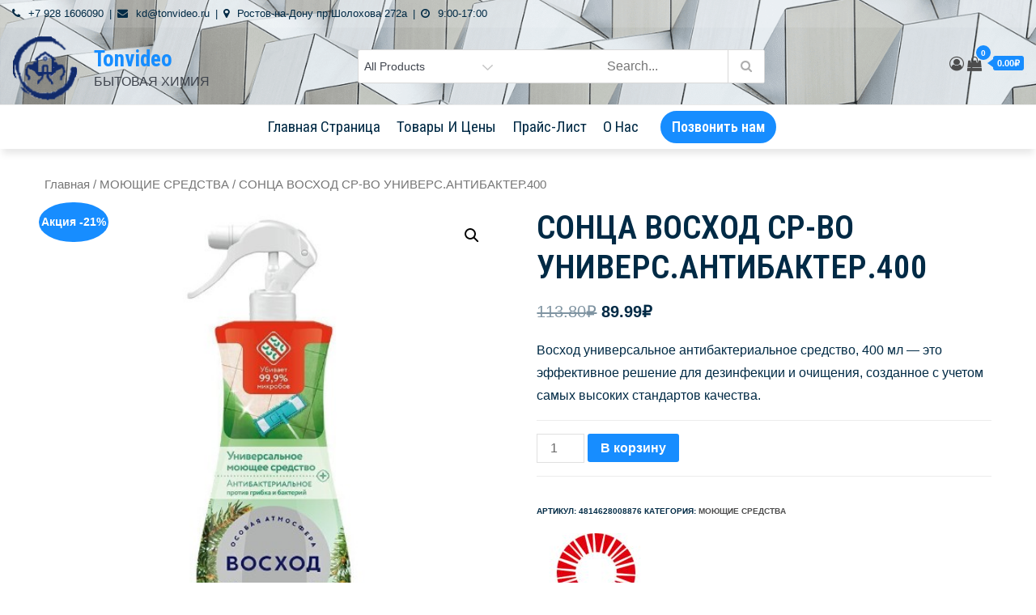

--- FILE ---
content_type: text/css
request_url: https://tonvideo.ru/wp-content/cache/wmac/css/wmac_single_32deaba72730e44d1a87b48a3c6cf32c.css
body_size: 16030
content:
#loader{overflow-x:hidden;overflow-y:hidden;vertical-align:middle;background-color:#fff;position:fixed;display:table;width:100%;top:0;height:100%;min-height:100%;z-index:9999}.loader-container{position:relative;display:table-cell;vertical-align:middle;z-index:12;text-align:center;text-transform:uppercase}.loader-container svg{width:70px;height:70px;-webkit-animation:rotating 2s linear infinite;-moz-animation:rotating 2s linear infinite;-ms-animation:rotating 2s linear infinite;-o-animation:rotating 2s linear infinite;animation:rotating 2s linear infinite}@-webkit-keyframes rotating{from{-webkit-transform:rotate(0deg);-o-transform:rotate(0deg);transform:rotate(0deg)}to{-webkit-transform:rotate(360deg);-o-transform:rotate(360deg);transform:rotate(360deg)}}@keyframes rotating{from{-ms-transform:rotate(0deg);-moz-transform:rotate(0deg);-webkit-transform:rotate(0deg);-o-transform:rotate(0deg);transform:rotate(0deg)}to{-ms-transform:rotate(360deg);-moz-transform:rotate(360deg);-webkit-transform:rotate(360deg);-o-transform:rotate(360deg);transform:rotate(360deg)}}.blog-loader{text-align:center;margin-top:50px}.blog-loader svg{width:30px;height:30px}.blog-loader svg{margin-left:15px;animation:infinitepreloader 1.5s infinite ease-in-out}@keyframes infinitepreloader{100%{transform:rotate(180deg)}}#preloader{position:relative;margin:auto;width:100px}#preloader span{display:block;bottom:0;width:9px;height:5px;background:#fff;position:absolute;animation:preloader 1.5s infinite ease-in-out}#preloader span:nth-child(2){left:11px;animation-delay:.2s}#preloader span:nth-child(3){left:22px;animation-delay:.4s}#preloader span:nth-child(4){left:33px;animation-delay:.6s}#preloader span:nth-child(5){left:44px;animation-delay:.8s}.backtotop{z-index:30000;width:40px;height:40px;line-height:36px;font-size:18px;text-align:center;position:fixed;bottom:-100px;right:1px;cursor:pointer;-webkit-transition:all .7s ease-in-out;-moz-transition:all .7s ease-in-out;-o-transition:all .7s ease-in-out;-ms-transition:all .7s ease-in-out;transition:all .7s ease-in-out}.backtotop:hover{background-color:#333}.backtotop svg{display:inline-block;vertical-align:middle;fill:#fff}html{font-family:sans-serif;-webkit-text-size-adjust:100%;-ms-text-size-adjust:100%}body{margin:0;font-weight:400}#page{max-width:1920px;margin:0 auto}.boxed-layout,.frame-layout{background-image:url(//tonvideo.ru/wp-content/themes/ecommerce-plus/images/pattern.png)}#content{position:relative}article,aside,details,figcaption,figure,footer,header,main,menu,nav,section,summary{display:block}audio,canvas,progress,video{display:inline-block;vertical-align:baseline}audio:not([controls]){display:none;height:0}[hidden],template{display:none}a{background-color:transparent}a:focus{outline:thin dotted}abbr[title]{border-bottom:1px dotted}b,strong{font-weight:700}dfn{font-style:italic}h1{font-size:52px}h2{font-size:42px}h3{font-size:26px}h4{font-size:20px}h5{font-size:18px}h6{font-size:14px}h1,h2,h3,h4,h5,h6{clear:both;margin:16px 0;line-height:1.2;font-weight:400}mark{background:#ff0;color:#333}small{font-size:80%}sub,sup{font-size:75%;line-height:0;position:relative;vertical-align:baseline}sup{top:-.5em}sub{bottom:-.25em}img{border:0}figure{margin:1em 40px}hr{box-sizing:content-box;height:0}pre{overflow:auto}code,kbd,pre,samp{font-family:monospace,monospace;font-size:1em}button,input,optgroup,select,textarea{color:inherit;font:inherit;margin:0}button{overflow:visible}button,select{text-transform:none}button,html input[type=button],input[type=reset],input[type=submit]{-webkit-appearance:button;cursor:pointer}button[disabled],html input[disabled]{cursor:default}button::-moz-focus-inner,input::-moz-focus-inner{border:0;padding:0}input{line-height:normal}input[type=checkbox],input[type=radio]{box-sizing:border-box;padding:0}input[type=number]::-webkit-inner-spin-button,input[type=number]::-webkit-outer-spin-button{height:auto}input[type=search]::-webkit-search-cancel-button,input[type=search]::-webkit-search-decoration{-webkit-appearance:none}fieldset{border:1px solid silver;margin:0 2px 1em;padding:.35em .625em .75em}legend{border:0;padding:0}textarea{overflow:auto}optgroup{font-weight:700}table{border-collapse:collapse;border-spacing:0}tbody{text-align:left}tr{border:1px solid #ccc}td,th{padding:10px;font-weight:400}td#next{text-align:right}.display-none{display:none}body,button,input,select,textarea{color:#3f444d;font-size:16px;font-size:1rem;line-height:28px;word-wrap:break-word}p{margin:0 0 1em}dfn,cite,em,i{font-style:italic}blockquote{margin:0 1.5em}address{margin:0 0 1.5em}pre{background:#fff;font-family:"Courier 10 Pitch",Courier,monospace;font-size:15px;font-size:.9375rem;line-height:1.6;margin-bottom:1.6em;max-width:100%;overflow:auto;padding:1.6em}code,kbd,tt,var{font-family:Monaco,Consolas,"Andale Mono","DejaVu Sans Mono",monospace;font-size:15px;font-size:.9375rem}abbr,acronym{border-bottom:1px dotted #666;cursor:help}mark,ins{background:#fff9c0;text-decoration:none}big{font-size:125%}#secondary ul{list-style-type:none}#secondary .widget_calendar a:before{content:""}html{box-sizing:border-box}*,*:before,*:after{box-sizing:inherit}body{background:#fff;overflow-x:hidden}blockquote{padding:21px 25px;margin:30px 0;font-size:22px;line-height:1.5}blockquote.alignright{padding-right:0;margin-bottom:14px}blockquote p:before,blockquote p:after{content:"“";display:inline-block}blockquote p:after{content:"”"}blockquote p{margin:0}hr{background-color:#ccc;border:0;height:1px;margin-bottom:1.5em}ul,ol{margin:0;padding-left:.9em}ul{list-style:disc}ol{list-style:decimal}li>ul,li>ol{margin-bottom:0;margin-left:.5em}dt{font-weight:700;margin-bottom:1em}dd{margin:0 1.5em 1.5em}img{height:auto;max-width:100%;vertical-align:middle;outline:none}figure{margin:1em 0}table{margin:0 0 1.5em;width:100%;overflow:auto}button,input[type=button],input[type=reset],input[type=submit]{border:1px solid;border-color:#ccc #ccc #bbb;border-radius:3px;background:#e6e6e6;color:rgba(0,0,0,.8);font-size:12px;font-size:.75rem;line-height:1;padding:.6em 1em .4em}button:hover,input[type=button]:hover,input[type=reset]:hover,input[type=submit]:hover{border-color:#ccc #bbb #aaa}button:focus,input[type=button]:focus,input[type=reset]:focus,input[type=submit]:focus,button:active,input[type=button]:active,input[type=reset]:active,input[type=submit]:active{border-color:#aaa #bbb #bbb;outline:thin dotted}input[type=text],input[type=email],input[type=url],input[type=password],input[type=search],input[type=number],input[type=tel],input[type=range],input[type=date],input[type=month],input[type=week],input[type=time],input[type=datetime],input[type=datetime-local],input[type=color],textarea{color:#666;border:1px solid #e0e0e0;border-radius:0;padding:3px}select{border:1px solid #e0e0e0}input[type=text]:focus,input[type=email]:focus,input[type=url]:focus,input[type=password]:focus,input[type=search]:focus,input[type=number]:focus,input[type=tel]:focus,input[type=range]:focus,input[type=date]:focus,input[type=month]:focus,input[type=week]:focus,input[type=time]:focus,input[type=datetime]:focus,input[type=datetime-local]:focus,input[type=color]:focus,textarea:focus{color:#111}textarea,#respond input,.wpcf7 input{border:1px solid #e9e9e9;border-radius:0;padding:0 15px;width:100%;max-width:500px}textarea{padding:15px}#respond textarea{height:200px;padding:15px}#respond input{height:50px}#respond input[type=submit]{padding:17px 46px;font-size:16px;line-height:26px;display:inline-block;text-transform:uppercase;border-radius:10px;min-width:148px;position:relative;text-align:center;font-weight:600;letter-spacing:1px;height:auto;border:none;-webkit-transition:all .3s ease-in-out;-moz-transition:all .3s ease-in-out;-ms-transition:all .3s ease-in-out;-o-transition:all .3s ease-in-out;transition:all .3s ease-in-out}p.form-submit{clear:both;display:inline-block;position:relative}.comment-notes{font-size:14px;font-style:italic;font-weight:600;margin-top:0;margin-bottom:20px}#respond label{margin-bottom:7px;display:block}#commentform p{margin-bottom:21px}#commentform p.comment-form-comment{margin-bottom:0}#commentform p.form-submit{margin:21px 0 0;text-align:center}#respond .comment-form-cookies-consent input[type=checkbox],.comment-form-cookies-consent input[type=checkbox]{width:auto;float:left;height:auto;min-height:auto;margin-right:10px}#respond .comment-form-cookies-consent label,.comment-form-cookies-consent label{display:table;margin:0;line-height:1}.comment-form-cookies-consent{clear:both;margin-top:15px;display:inline-block;width:100%}a{text-decoration:none}#masthead{position:relative;width:100%;padding:0;z-index:999;-webkit-transition:all .3s ease-in-out;-moz-transition:all .3s ease-in-out;-ms-transition:all .3s ease-in-out;-o-transition:all .3s ease-in-out;transition:all .3s ease-in-out}#navigation-menu{background-color:#fff;position:relative;z-index:3;min-height:70px}#masthead .social-icons{margin:10px 0 0}.site-branding{display:-webkit-box;display:-ms-flexbox;display:flex;align-items:center;padding-bottom:5px;padding-top:5px}.site-logo{margin-right:20px}.site-logo img{max-height:70px;width:auto}.site-title{margin:0;line-height:1.3;font-size:27px;font-weight:700;-webkit-transition:all .3s ease-in-out;-moz-transition:all .3s ease-in-out;-ms-transition:all .3s ease-in-out;-o-transition:all .3s ease-in-out;transition:all .3s ease-in-out}h1.site-title{font-size:27px}.site-description{line-height:1.3}.main-navigation{display:block;position:relative}.main-navigation ul ul{text-align:left;padding:0}.main-navigation ul.sub-menu li a{padding:8px 15px}.main-navigation ul.sub-menu a:after{float:right}.main-navigation ul{list-style:none;margin:0;padding-left:0}.main-navigation .login-register-item ul li:not(:last-child){border-bottom:none;margin-right:15px}.main-navigation .login-register-item ul{display:block;border:none}.main-navigation .login-register-item ul li{display:inline-block}#masthead .main-navigation .login-register-item ul.login-register{margin:0;padding:20px 15px 20px 25px}#masthead .main-navigation .login-register-item ul.login-register a{color:#fff}.main-navigation+.social-icons{display:none}.main-navigation li{position:relative}.main-navigation ul.nav-menu>li>a{padding:13px 8px}.main-navigation form.search-form input{background-color:#333;border-color:#333;color:#333;font-weight:400}.main-navigation a{font-size:18px;display:block;text-decoration:none;color:#000}.main-navigation ul ul{float:left;position:absolute;top:100%;left:-999em;z-index:99999}.main-navigation ul ul ul{left:-999em;top:0}.main-navigation ul ul a{width:225px}.main-navigation .current_page_item>a,.main-navigation .current-menu-item>a,.main-navigation .current_page_ancestor>a,.main-navigation .current-menu-ancestor>a{color:#333}form.search-form{width:100%;max-width:100%;position:relative}.main-navigation form.search-form{min-width:320px}input.search-field{height:50px;border-radius:0;padding:0 50px 0 15px;width:100%}.main-navigation svg.icon-close{display:none}#search.hidden-small form.search-form{position:absolute;left:0;right:0}svg{width:16px;height:16px;display:inline-block;vertical-align:middle}.search-menu svg.icon-search{fill:#949494}svg.icon-search,svg.icon-close{width:15px;height:15px}svg.icon-close{width:20px;height:20px}.search-submit svg.icon-search{fill:#adadad;opacity:1}.main-navigation svg.icon-down{width:12px;height:12px;margin-left:5px;fill:#7b7b7b}.main-navigation .sub-menu svg{width:12px;height:12px;fill:#7b7b7b;position:absolute;right:15px;top:17px;-webkit-transform:rotate(-90deg);-moz-transform:rotate(-90deg);-ms-transform:rotate(-90deg);-o-transform:rotate(-90deg);transform:rotate(-90deg)}#site-menu #search{display:none}#search-menu{display:none}#search-menu .icon-close,#search-menu.active .icon-search,.search-menu .icon-close,.search-menu.active .icon-search{display:none}#search-menu.active .icon-close,.search-menu.active .icon-close{display:inline-block}#search-menu button .icon-search,.search-menu button .icon-search,#search-menu.active button .icon-search,.search-menu.active button .icon-search{display:inline-block}#search-menu input[type=search]{padding-left:40px;border-radius:4px;min-height:40px;height:auto;background-color:#efefef;border-color:#efefef;padding:5px 15px 0 40px}#search-menu form.search-form button.search-submit{min-height:40px;height:auto}.menu-toggle{border-radius:0;height:50px;line-height:50px;display:block;position:relative;background-color:transparent;border:none;float:right;display:-webkit-box;display:-ms-flexbox;display:flex;align-items:center}.menu-toggle{margin-top:10px}.menu-toggle:focus{outline:thin dotted}.secondary-menu-toggle{position:absolute;left:0;top:0;z-index:3}.secondary-menu-toggle svg{width:20px;height:20px;margin-left:auto;margin-right:auto}.secondary-menu-toggle svg.icon-close{display:none;fill:#000;width:16px;height:16px}.secondary-menu-toggle.active svg.icon-menu-bar{display:none}.secondary-menu-toggle.active svg.icon-close{display:block}#site-menu .menu-toggle.active svg{-webkit-transform:rotate(-180deg);-moz-transform:rotate(-180deg);-ms-transform:rotate(-180deg);-o-transform:rotate(-180deg);transform:rotate(-180deg)}.menu-label{text-transform:uppercase;padding:3px 0 0 10px;letter-spacing:.05em;font-weight:700}svg.icon-menu{vertical-align:baseline;width:30px;height:30px}svg.icon-close,.menu-toggle.active svg.icon-menu{display:none}.menu-toggle.active svg.icon-close{display:block}button.dropdown-toggle{padding:0;position:absolute;top:0;right:0;background-color:transparent;border:none;width:45px;height:57px;line-height:62px}.main-navigation .dropdown-toggle.active>svg{-webkit-transform:rotate(180deg);-moz-transform:rotate(180deg);-ms-transform:rotate(180deg);-o-transform:rotate(180deg);transform:rotate(180deg);-webkit-transform-origin:50% 50%;-moz-transform-origin:50% 50%;-ms-transform-origin:50% 50%;-o-transform-origin:50% 50%;transform-origin:50% 50%}.menu-overlay{-webkit-transition:.5s ease-in-out;-moz-transition:.5s ease-in-out;-ms-transition:.5s ease-in-out;-o-transition:.5s ease-in-out;transition:.5s ease-in-out}.menu-overlay.active{position:absolute;left:0;top:0;width:100%;height:100%;opacity:.8;z-index:3}.login-register ul{margin:0;padding:0;list-style:none}.login-register li{display:inline-block;margin-right:15px}.login-register li:last-child{margin-right:0}.main-navigation .login-register-item ul{display:block;border:none;position:relative;float:none;top:0;left:0;background-color:transparent;box-shadow:none}#masthead .login-register a{font-size:18px;line-height:26px;display:inline-block;border-radius:24px;padding:5px 12px;color:#fff;position:relative;text-align:center;font-weight:600;width:auto;-webkit-transition:all .3s ease-in-out;-moz-transition:all .3s ease-in-out;-ms-transition:all .3s ease-in-out;-o-transition:all .3s ease-in-out;transition:all .3s ease-in-out}.site-main .comment-navigation,.site-main .posts-navigation,.site-main .post-navigation{margin:0;overflow:hidden}.comment-navigation .nav-previous,.posts-navigation .nav-previous,.post-navigation .nav-previous{float:left;width:50%;position:relative}.comment-navigation .nav-next,.posts-navigation .nav-next,.post-navigation .nav-next{float:right;text-align:right;width:50%;position:relative}.navigation.post-navigation,.navigation.posts-navigation{margin-top:50px;padding:23px 0}.post-navigation a,.posts-navigation a{font-weight:500;display:block}.post-navigation,.posts-navigation{padding:0;position:relative}.navigation.post-navigation svg{fill:#e3e3e3}.pagination .page-numbers,.pagination .page-numbers.dots:hover,.pagination .page-numbers.dots:focus{text-align:center;line-height:45px;width:45px;height:45px;display:inline-block;margin-right:5px}.pagination .prev.page-numbers svg,.pagination .next.page-numbers svg{display:inline-block;vertical-align:middle;-webkit-transform:rotate(-90deg);-moz-transform:rotate(-90deg);-ms-transform:rotate(-90deg);-o-transform:rotate(-90deg);transform:rotate(-90deg);width:12px;height:12px;fill:#3f444d}.pagination .next.page-numbers svg{-webkit-transform:rotate(90deg);-moz-transform:rotate(90deg);-ms-transform:rotate(90deg);-o-transform:rotate(90deg);transform:rotate(90deg)}.prev.page-numbers svg,.next.page-numbers svg{fill:#cecece}.nav-previous span{padding-left:25px;float:left;text-align:left}.nav-next span{padding-right:25px;float:right;text-align:right}.navigation .nav-previous svg{-webkit-transform:rotate(-180deg);-moz-transform:rotate(-180deg);-ms-transform:rotate(-180deg);-o-transform:rotate(-180deg);transform:rotate(-180deg);position:absolute;top:5px;left:0}.navigation .nav-next svg{position:absolute;top:5px;right:0}.post-navigation span,.posts-navigation span{display:table;font-size:22px;font-weight:600}.navigation.posts-navigation .nav-previous svg.icon,.navigation.post-navigation .nav-previous svg.icon{margin-right:15px;margin-top:3px;-webkit-transform:rotate(-90deg);-moz-transform:rotate(-90deg);-ms-transform:rotate(-90deg);-o-transform:rotate(-90deg);transform:rotate(-90deg)}.navigation.posts-navigation .nav-next svg.icon,.navigation.post-navigation .nav-next svg.icon{margin-left:15px;margin-top:3px;-webkit-transform:rotate(90deg);-moz-transform:rotate(90deg);-ms-transform:rotate(90deg);-o-transform:rotate(90deg);transform:rotate(90deg)}.navigation.post-navigation .nav-previous svg.icon{margin-top:2px}.screen-reader-text{clip:rect(1px,1px,1px,1px);position:absolute !important;height:1px;width:1px;overflow:hidden;word-wrap:normal !important}.screen-reader-text:focus{background-color:#f1f1f1;border-radius:3px;box-shadow:0 0 2px 2px rgba(0,0,0,.6);clip:auto !important;color:#21759b;display:block;font-size:14px;font-size:.875rem;font-weight:700;height:auto;left:5px;line-height:normal;padding:15px 23px 14px;text-decoration:none;top:5px;width:auto;z-index:100000}#content[tabindex="-1"]:focus{outline:0}.alignleft{display:inline;float:left;margin-right:1.5em}.alignright{display:inline;float:right;margin-left:1.5em}.aligncenter{clear:both;display:block;margin-left:auto;margin-right:auto}.clear:before,.clear:after,.entry-content:before,.entry-content:after,.comment-content:before,.comment-content:after,.site-header:before,.site-header:after,.site-content:before,.site-content:after,.site-footer:before,.site-footer:after,.footer-widgets-area:before,.footer-widgets-area:after,.widget:before,.widget:after,.post-archive:before,.post-archive:after{content:"";display:table;table-layout:fixed}.clear:after,.entry-content:after,.comment-content:after,.site-header:after,.site-content:after,.site-footer:after,.footer-widgets-area:before,.footer-widgets-area:after,.widget:before,.widget:after,.post-archive:before,.post-archive:after{clear:both}.widget{margin:0 0 43px}.widget:last-child{margin-bottom:0}.widget select{max-width:100%;background-color:#efefef;padding:10px;border:none;width:100%;max-width:300px}.widget select:focus{outline:thin dotted}.widget input{height:40px;border-radius:0;padding:0 15px}form.search-form button.search-submit{height:50px;position:absolute;right:0;top:0;background-color:transparent;width:45px;border-radius:0}.widget_search form.search-form .search-submit{width:auto;color:#fff;left:auto;right:0;font-size:14px;height:50px;width:50px;line-height:25px}.widget_search form.search-form .search-submit svg{fill:#fff;width:14px;height:14px}.widget_search form.search-form .search-submit:hover svg,.widget_search form.search-form .search-submit:focus svg{fill:#fff}.widget_search form.search-form input{padding:0 55px 0 15px;height:50px}form.search-form{position:relative}form.search-form input{width:100%;padding:0 40px 0 15px;font-weight:300}#wp-calendar tbody td{text-align:center}#wp-calendar caption{margin-bottom:15px}.widget-title{font-size:22px;margin:0 0 16px}.widget li:not(:last-child){margin-bottom:10px}.widget_instagram ul{list-style:none;margin:-5px;padding:0}.widget.widget_instagram li{margin:0;padding:5px}.widget_instagram .col-1 li{width:100%;float:none}.widget_instagram .col-2 li{width:50%;float:left}.widget_instagram .col-3 li{width:33.33%;float:left}.widget_instagram .col-4 li{width:25%;float:left}.widget_instagram .col-5 li{width:20%;float:left}.widget_instagram li img{width:100%}#secondary .widget-title,#secondary .widgettitle{margin:0 0 25px;width:100%;font-weight:700;font-size:20px;text-align:left;text-transform:capitalize}#secondary .widget:not(:last-child){margin-bottom:25px}input[type=submit]{padding:17px 46px;font-size:16px;line-height:26px;display:inline-block;text-transform:uppercase;border-radius:40px;min-width:148px;position:relative;text-align:center;font-weight:600;letter-spacing:1px;height:auto;border:none;-webkit-transition:all .3s ease-in-out;-moz-transition:all .3s ease-in-out;-ms-transition:all .3s ease-in-out;-o-transition:all .3s ease-in-out;transition:all .3s ease-in-out}.jetpack_subscription_widget form{position:relative;max-width:620px;margin:0 auto}.jetpack_subscription_widget input[type=email]{width:100%;min-height:60px;padding:2px 215px 0 50px;background-color:transparent;border:2px solid #fff;border-radius:60px;color:#fff}.jetpack_subscription_widget input[type=submit],.jetpack_subscription_widget button[type=submit]{padding:17px 35px;font-size:18px;line-height:26px;display:inline-block;border-radius:40px;position:relative;text-align:center;font-weight:600;letter-spacing:.1em;border:none;min-width:190px;-webkit-transition:all .3s ease-in-out;-moz-transition:all .3s ease-in-out;-ms-transition:all .3s ease-in-out;-o-transition:all .3s ease-in-out;transition:all .3s ease-in-out}.jetpack_subscription_widget #subscribe-text{display:inline-block;margin-bottom:10px}.jetpack_subscription_widget #subscribe-text p{margin-top:0;line-height:25px}.jetpack_subscription_widget #subscribe-submit{display:inline-block;margin:0;position:absolute;top:0;right:-5px}.jetpack_subscription_widget .widget-title{margin-bottom:5px}#subscribe-email label{margin-bottom:7px;display:inline-block;width:100%}.widget_popular_post ul,.widget_latest_post ul,.widget_featured_post ul{padding:0;margin:0;list-style:none;clear:both;display:table}.widget.widget_popular_post ul li,.widget.widget_latest_post ul li,.widget.widget_featured_post ul li{clear:both;margin-bottom:20px;display:inline-block;width:100%}.widget.widget_popular_post ul li:last-child,.widget.widget_latest_post ul li:last-child,.widget.widget_featured_post ul li:last-child{margin-bottom:0;padding-bottom:0;border-bottom:none}.widget_popular_post h3,.widget_latest_post h3,.widget_featured_post h3{font-size:16px;line-height:1.5;display:table-row;letter-spacing:.01em}.widget_popular_post h3 a,.widget_latest_post h3 a,.widget_featured_post h3 a{display:block}#secondary .widget_popular_post h3 a,#secondary .widget_latest_post h3 a,#secondary .widget_featured_post h3 a{font-weight:600}.widget_popular_post time,.widget_latest_post time,.widget_featured_post time{display:table-row;font-weight:500}.widget_popular_post h3 a,.widget_popular_post a:hover time,.widget_popular_post a:focus time,.widget_latest_post h3 a,.widget_latest_post a:hover time,.widget_latest_post a:focus time,.widget_featured_post h3 a,.widget_featured_post a:hover time,.widget_featured_post a:focus time{color:#333}.widget_popular_post img,.widget_latest_post img,.widget_featured_post img{max-width:95px;width:95px;height:95px;float:left;margin-right:14px}.textwidget img{margin-bottom:25px;display:block}.widget.widget_text .btn{margin-top:20px}.textwidget a{line-height:1.5;display:inline-block;font-weight:500}#secondary .jetpack_subscription_widget input[type=email]{height:50px;min-height:auto;background-color:#fff;border-color:#fff;padding:15px 18px}#secondary .jetpack_subscription_widget input[type=submit]{position:relative;margin:auto;min-height:50px;border-radius:0;background-color:#333;min-width:151px;margin:0;text-transform:uppercase}#secondary p#subscribe-email{margin-top:0}#secondary .widget .social-icons{text-align:center;margin-top:-10px}#secondary .widget .social-icons li a:hover svg,#secondary .widget .social-icons li a:focus svg{fill:#fff}#secondary .widget{padding:20px 15px;border-radius:8px}.sticky{display:block}.hentry{margin:0}.updated:not(.published){display:none}.single .byline,.group-blog .byline{display:inline}.single span.cat-links{display:block}.single span.cat-links ul{display:inline-block}.tags-links{margin-top:15px;display:block}.tags-links a{display:inline-block;vertical-align:middle;border:1px solid #3f444d;color:#3f444d;margin-right:5px;padding:0 10px}.page-content,.entry-content,.entry-summary{margin:0}.page-links{clear:both;margin:0 0 1.5em}nav.navigation.pagination{margin-top:50px;clear:both;display:inline-block;width:100%;text-align:left}.navigation.pagination svg{fill:#fff;width:16px;height:16px;position:relative;top:-2px}.navigation.posts-navigation svg,.navigation.post-navigation svg{width:16px;height:16px;display:inline-block;vertical-align:middle}.navigation.posts-navigation svg.icon-left,.navigation.post-navigation svg.icon-left{margin-right:20px;margin-top:3px}.navigation.posts-navigation svg.icon-right,.navigation.post-navigation svg.icon-right{margin-left:20px;margin-top:3px}.post-categories a{color:rgba(255,255,255,.5)}.single-post .site-main .comment-navigation,.single-post .site-main .posts-navigation,.single-post .site-main .post-navigation{margin-bottom:0}.post-navigation .previous-article span span,.posts-navigation .previous-article span span,.post-navigation .next-article span span,.posts-navigation .next-article span span{display:block}.post-navigation span.previous-article b,.post-navigations span.previous-article b,.post-navigation span.next-article b,.post-navigations span.next-article b{font-size:22px;font-weight:600;margin-bottom:10px;display:inline-block;width:100%}.post-navigation span.previous-article,.post-navigations span.previous-article{display:table}.single.no-sidebar #inner-content-wrapper{max-width:1200px;margin-left:auto;margin-right:auto}.comment-content a{word-wrap:break-word}.bypostauthor{display:block}#reply-title,.comments-title{font-size:42px;margin:0}.comments-title,#reply-title{margin-bottom:43px;font-size:32px;font-weight:600}ul.post-categories li:last-child:after{display:none}ol.comment-list{padding:0;margin:0 0 10px;list-style:none}#comments ol{list-style:none;margin-left:0;padding:0}#comments ol.comment-list{position:relative;overflow:hidden}#comments ol.children{margin-left:90px}.says{display:none}.comment-meta img{width:60px;height:60px;float:left;border-radius:50%;margin-right:20px}#comments time:before{display:none}.comment-body{position:relative}.reply{padding-left:80px;display:inline-block;margin-top:3px}#comments article{margin-bottom:30px;clear:both}.comment-meta .fn{margin-left:20px;margin-top:18px}.comment-content{margin-bottom:13px;margin-top:-50px;margin-left:80px;padding:55px 20px 20px}#comments ol.comment-list>li:last-child article:last-child,#comments ol.comment-list>li:last-child{border-bottom:none}#comments ol.comment-list>li:first-child{padding-top:0}#comments ol.comment-list>li{margin-bottom:30px}#comments ol.comment-list>li article:last-child .reply{border-bottom:none;padding-bottom:0}.post-edit-link{padding:2px 6px;color:#4b8bee;margin-top:10px;display:inline-block}.post .entry-meta .byline{display:inline-block}.comment-author.vcard,.post .entry-meta{display:inline-table}.reply a{padding:10px 25px;font-size:16px;line-height:26px;display:inline-block;border-radius:40px;position:relative;text-align:center;font-weight:600;letter-spacing:.1em;-webkit-transition:all .3s ease-in-out;-moz-transition:all .3s ease-in-out;-ms-transition:all .3s ease-in-out;-o-transition:all .3s ease-in-out;transition:all .3s ease-in-out}.comment-meta .url,.comment-meta .fn{display:inline-block;font-size:16px;margin-right:5px;font-weight:600}.comment-meta .fn:after{content:"|";color:#72757a}.comment-metadata{display:inline-block;margin-left:-5px}.comment-content p{margin-bottom:0}#comments{margin-top:40px}.comment-wrap{background-color:#fff;padding:20px;margin-left:80px}.infinite-scroll .posts-navigation,.infinite-scroll.neverending .site-footer{display:none}.infinity-end.neverending .site-footer{display:block}section{position:relative}.relative{display:block;position:relative}.relative:before,.relative:after{content:"";display:table;clear:both}.page-section{padding-top:30px;padding-bottom:30px}.entry-content{margin-top:0}.post-thumbnail-link{position:absolute;top:0;left:0;width:100%}.entry-title{font-size:32px;font-weight:600;margin:0 0 16px;word-wrap:break-word}.section-header{margin-bottom:40px}.section-title{margin:0 0 1.2rem;font-size:2.5rem;line-height:1.2;font-weight:600;font-size:32px}.section-subtitle{font-size:1rem;margin:0;padding:0 0 1.55rem}.section-content p{margin-bottom:0}.overlay{position:absolute;top:0;left:0;width:100%;height:100%;opacity:.4}.align-left{text-align:left}.align-center{text-align:center}.align-right{text-align:right}.read-more{text-align:center;margin-top:30px}#infinite-handle{text-align:center;margin-bottom:30px}button:focus{border:none}.page-content .wp-smiley,.entry-content .wp-smiley,.comment-content .wp-smiley{border:none;margin-bottom:0;margin-top:0;padding:0}embed,iframe,object{max-width:100%}.wp-caption{margin-bottom:1.5em;max-width:100%}.wp-caption img[class*=wp-image-]{display:block;margin-left:auto;margin-right:auto}.wp-caption .wp-caption-text{margin:.8075em 0}.wp-caption-text{text-align:center}.gallery{margin-bottom:1.5em}.gallery-item{display:inline-block;text-align:center;vertical-align:top;width:100%}.gallery-columns-2 .gallery-item{max-width:50%}.gallery-columns-3 .gallery-item{max-width:33.33%}.gallery-columns-4 .gallery-item{max-width:25%}.gallery-columns-5 .gallery-item{max-width:20%}.gallery-columns-6 .gallery-item{max-width:16.66%}.gallery-columns-7 .gallery-item{max-width:14.28%}.gallery-columns-8 .gallery-item{max-width:12.5%}.gallery-columns-9 .gallery-item{max-width:11.11%}.gallery-caption{display:block}.social-icons li{display:inline-block;height:auto;text-align:center;position:relative;list-style:none}.footer-widgets-area .widget .social-icons li{display:inline-block;width:auto}.social-icons li:not(:last-child){margin-right:5px}.social-icons,.social-icons ul{margin:0;padding:0}.social-icons li a{background-color:transparent;width:40px;height:40px;line-height:40px;display:block;border-radius:40px;-webkit-transition:all .3s ease-in-out;-moz-transition:all .3s ease-in-out;-ms-transition:all .3s ease-in-out;-o-transition:all .3s ease-in-out;transition:all .3s ease-in-out}.social-icons a:focus{outline:none}.social-icons li a:hover svg,.social-icons li a:focus svg{fill:#fff}.social-icons li a:hover svg,.social-icons li a:focus svg{fill:#fff}.social-icons li a svg{fill:#949494}.social-icons li a[href*="facebook.com"]:hover,.social-icons li a[href*="fb.com"]:hover,.social-icons li a[href*="facebook.com"]:focus,.social-icons li a[href*="fb.com"]:focus,#colophon .social-icons li a[href*="facebook.com"],#colophon .social-icons li a[href*="fb.com"]{background-color:#3c5798 !important;border-color:#3c5798}.social-icons li a[href*="twitter.com"]:hover,.social-icons li a[href*="twitter.com"]:focus,#colophon .social-icons li a[href*="twitter.com"]{background-color:#1ea0f1 !important;border-color:#1ea0f1}.social-icons li a[href*="linkedin.com"]:hover,.social-icons li a[href*="linkedin.com"]:focus,#colophon .social-icons li a[href*="linkedin.com"]{background-color:#0077b5 !important;border-color:#0077b5}.social-icons li a[href*="plus.google.com"]:hover,.social-icons li a[href*="plus.google.com"]:focus,#colophon .social-icons li a[href*="plus.google.com"]{background-color:#ec7161 !important;border-color:#ec7161}.social-icons li a[href*="youtube.com"]:hover,.social-icons li a[href*="youtube.com"]:focus,#colophon .social-icons li a[href*="youtube.com"]{background-color:#cc181e !important;border-color:#cc181e}.social-icons li a[href*="dribbble.com"]:hover,.social-icons li a[href*="dribbble.com"]:focus,#colophon .social-icons li a[href*="dribbble.com"]{background-color:#f4a09c !important;border-color:#f4a09c}.social-icons li a[href*="pinterest.com"]:hover,.social-icons li a[href*="pinterest.com"]:focus,#colophon .social-icons li a[href*="pinterest.com"]{background-color:#bd081b !important;border-color:#bd081b}.social-icons li a[href*="bitbucket.org"]:hover,.social-icons li a[href*="bitbucket.org"]:focus,#colophon .social-icons li a[href*="bitbucket.org"]{background-color:#205081 !important;border-color:#205081}.social-icons li a[href*="github.com"]:hover,.social-icons li a[href*="github.com"]:focus,#colophon .social-icons li a[href*="github.com"]{background-color:#323131 !important;border-color:#323131}.social-icons li a[href*="codepen.io"]:hover,.social-icons li a[href*="codepen.io"]:focus,#colophon .social-icons li a[href*="codepen.io"]{background-color:#333 !important;border-color:#333}.social-icons li a[href*="flickr.com"]:hover,.social-icons li a[href*="flickr.com"]:focus,#colophon .social-icons li a[href*="flickr.com"]{background-color:#025fdf !important;border-color:#025fdf}.social-icons li a[href$="/feed/"]:hover,.social-icons li a[href$="/feed/"]:focus,#colophon .social-icons li a[href$="/feed/"]{background-color:#089de3 !important;border-color:#089de3}.social-icons li a[href*="foursquare.com"]:hover,.social-icons li a[href*="foursquare.com"]:focus,#colophon .social-icons li a[href*="foursquare.com"]{background-color:#f94877 !important;border-color:#f94877}.social-icons li a[href*="instagram.com"]:hover,.social-icons li a[href*="instagram.com"]:focus,#colophon .social-icons li a[href*="instagram.com"]{background-color:#b9358a !important;border-color:#b9358a}.social-icons li a[href*="tumblr.com"]:hover,.social-icons li a[href*="tumblr.com"]:focus,#colophon .social-icons li a[href*="tumblr.com"]{background-color:#56bc8a !important;border-color:#56bc8a}.social-icons li a[href*="reddit.com"]:hover,.social-icons li a[href*="reddit.com"]:focus,#colophon .social-icons li a[href*="reddit.com"]{background-color:#ff4500 !important;border-color:#ff4500}.social-icons li a[href*="vimeo.com"]:hover,.social-icons li a[href*="vimeo.com"]:focus,#colophon .social-icons li a[href*="vimeo.com"]{background-color:#00adef !important;border-color:#00adef}.social-icons li a[href*="digg.com"]:hover,.social-icons li a[href*="digg.com"]:focus,#colophon .social-icons li a[href*="digg.com"]{background-color:#00adef !important;border-color:#00adef}.social-icons li a[href*="twitch.tv"]:hover,.social-icons li a[href*="twitch.tv"]:focus,#colophon .social-icons li a[href*="twitch.tv"]{background-color:#0e9dd9 !important;border-color:#0e9dd9}.social-icons li a[href*="stumbleupon.com"]:hover,.social-icons li a[href*="stumbleupon.com"]:focus,#colophon .social-icons li a[href*="stumbleupon.com"]{background-color:#eb4924 !important;border-color:#eb4924}.social-icons li a[href*="delicious.com"]:hover,.social-icons li a[href*="delicious.com"]:focus,#colophon .social-icons li a[href*="delicious.com"]{background-color:#0076e8 !important;border-color:#0076e8}.social-icons li a[href*="mailto:"]:hover,.social-icons li a[href*="mailto:"]:focus,#colophon .social-icons li a[href*="mailto:"]{background-color:#4169e1 !important;border-color:#4169e1}.social-icons li a[href*="soundcloud.com"]:hover,.social-icons li a[href*="soundcloud.com"]:focus,#colophon .social-icons li a[href*="soundcloud.com"]{background-color:#f50 !important;border-color:#f50}.social-icons li a[href*="wordpress.org"]:hover,.social-icons li a[href*="wordpress.org"]:focus,#colophon .social-icons li a[href*="wordpress.org"]{background-color:#0073aa !important;border-color:#0073aa}.social-icons li a[href*="wordpress.com"]:hover{background-color:#00aadc !important;border-color:#00aadc}.social-icons li a[href*="jsfiddle.net"]:hover,.social-icons li a[href*="jsfiddle.net"]:focus,#colophon .social-icons li a[href*="jsfiddle.net"]{background-color:#396ab1 !important;border-color:#396ab1}.social-icons li a[href*="tripadvisor.com"]:hover,.social-icons li a[href*="tripadvisor.com"]:focus,#colophon .social-icons li a[href*="tripadvisor.com"]{background-color:#ffe090 !important;border-color:#ffe090}.social-icons li a[href*="angel.co"]:hover,.social-icons li a[href*="angel.co"]:focus,#colophon .social-icons li a[href*="angel.co"]{background-color:#333 !important;border-color:#333}.social-icons li a[href*="slack.com"]:hover,.social-icons li a[href*="slack.com"]:focus,#colophon .social-icons li a[href*="slack.com"]{background-color:#e60264 !important;border-color:#e60264}#page-site-header{padding:50px 0;text-align:center;background-color:#333;color:#fff}#page-site-header .page-title{font-size:36px;color:#fff}.trail-items{margin:0;padding:0;list-style:none}.trail-items li{display:inline-block;vertical-align:middle;color:#fff}.trail-items li a{color:rgba(255,255,255,.6)}.trail-items li a:hover,.trail-items li a:focus{color:#fff}.trail-items li:not(:last-child):after{content:"/";color:rgba(255,255,255,.6);padding-left:4px;padding-right:2px}#page-site-header{padding:175px 0;text-align:center;position:relative;background-color:#333;background-size:cover;background-position:50%}#page-site-header .container{position:absolute;left:0;right:0;text-align:center;width:90%;top:50%;-webkit-transform:translateY(-50%);-moz-transform:translateY(-50%);-ms-transform:translateY(-50%);-o-transform:translateY(-50%);transform:translateY(-50%)}#page-site-header .page-title{font-size:32px;color:#fff;margin:0;line-height:1.5}.page-header{padding-bottom:9px;margin:40px 0 20px;border-bottom:initial;display:inline-block}ul.filter-tabs{list-style:none;padding:0;text-align:center;margin-bottom:50px}ul.filter-tabs li{border-top:1px solid rgba(0,0,0,.1)}ul.filter-tabs li:last-child{border-bottom:1px solid rgba(0,0,0,.1)}ul.filter-tabs li a{color:#1d2e42;font-size:22px;font-weight:600;opacity:.3;padding:10px;display:block}ul.filter-tabs li.active a,ul.filter-tabs li a:hover,ul.filter-tabs li a:focus{opacity:1}.post-categories{list-style:none;padding:0;margin-bottom:0}ul.post-categories li{display:inline-block;vertical-align:middle}.posted-on a{text-transform:uppercase;font-weight:600;letter-spacing:.1em}.single .post-categories{list-style:none;padding:0;margin-bottom:10px}.single .post-categories li{display:inline-block}.single .post-categories a,.single .byline a{font-size:16px}.single .byline{margin-bottom:7px;display:block}.single .posted-on{margin-bottom:15px;display:block}.single .posted-on a{padding:2px 15px;margin-bottom:0;display:inline-block;font-size:14px}#colophon ul{list-style:none;padding:0;margin:0}#colophon .footer-widgets-area,#colophon p,#colophon li{color:#3f444d}.footer-widgets-area li,.footer-widgets-area li a{color:#3f444d}#colophon .social-icons li:not(:last-child){margin-right:15px}#colophon li:not(:last-child){margin-bottom:15px}#colophon .footer_social_links li:not(:last-child){margin-bottom:0}#colophon .widget-title,#colophon .widgettitle{font-weight:700;font-size:32px;position:relative;margin-bottom:28px}#colophon .social-icons li a:hover svg,#colophon .social-icons li a:focus svg{fill:#fff}.footer-widgets-area{position:relative}.footer-widgets-area:before{content:"";position:absolute;left:0;right:0;top:0;background-color:#000;opacity:.1;height:1px;width:100%;max-width:1200px;width:90%;margin:0 auto}.site-info .social-icons{display:inline-block}.site-info{text-align:center;padding-bottom:15px}.site-info span{display:block;text-align:center}.site-info span+.social-icons{margin-top:15px}#colophon .widget:not(:last-child){margin-bottom:25px}.footer-widgets-area .widget ul li:last-child,.footer-widgets-area .widget .social-icons li{margin-bottom:0}.footer-widgets-area .hentry{margin-bottom:45px}.footer-widgets-area.col-1 .hentry{text-align:center}.footer-widgets-area.col-1 .hentry:last-child{margin-bottom:0}.footer-widgets-area.col-1 .textwidget img{margin-left:auto;margin-right:auto}.footer-widgets-area.col-1{max-width:600px;margin-left:auto;margin-right:auto}.secondary-footer-item-wrapper .more-link a{padding:15px 35px;font-size:16px;line-height:26px;display:inline-block;border-radius:10px;position:relative;text-align:center;font-weight:600;letter-spacing:.01em;-webkit-transition:all .3s ease-in-out;-moz-transition:all .3s ease-in-out;-ms-transition:all .3s ease-in-out;-o-transition:all .3s ease-in-out;transition:all .3s ease-in-out}.secondary-footer{border-top:1px solid rgba(0,0,0,.1);text-align:center}.secondary-footer .hentry:not(:last-child){margin-bottom:30px}.secondary-footer ul li a{color:#3f444d}.secondary-footer-wrapper.page-section{padding:50px 0}.secondary-footer .more-link a{padding:15px 35px;font-size:16px;line-height:26px;display:inline-block;border-radius:10px;position:relative;text-align:center;font-weight:600;letter-spacing:.01em;-webkit-transition:all .3s ease-in-out;-moz-transition:all .3s ease-in-out;-ms-transition:all .3s ease-in-out;-o-transition:all .3s ease-in-out;transition:all .3s ease-in-out}#colophon .secondary-footer .social-icons svg{fill:#fff}#colophon .secondary-footer .social-icons a:hover,#colophon .secondary-footer .social-icons a:focus{opacity:.7}.boxed-layout #page{background-color:#fff}@media screen and (min-width:567px){.buttons{display:flex;align-items:center;flex-direction:row}.buttons .btn{margin-bottom:0;margin-right:30px}.archive-blog-wrapper .entry-meta>span{display:inline-block;vertical-align:middle}.archive-blog-wrapper .read-more{text-align:left}#page-site-header{padding:275px 0}.footer-widgets-area.col-2 .hentry,.footer-widgets-area.col-4 .hentry{width:50%;float:left}.footer-widgets-area.col-2 .hentry:nth-child(2n+1),.footer-widgets-area.col-4 .hentry:nth-child(2n+1){clear:left}.footer-widgets-area.col-2 .hentry:nth-child(odd),.footer-widgets-area.col-4 .hentry:nth-child(odd){padding-right:40px}.footer-widgets-area.col-2 .hentry:nth-last-child(-n+2),.footer-widgets-area.col-4 .hentry:nth-last-child(-n+2){margin-bottom:0}}@media screen and (min-width:767px){.top-bar-left{float:left}.site-logo img{max-height:80px;width:auto}#page-site-header .page-title{font-size:42px;margin:0 0 5px}.buttons{display:block}.buttons .btn{margin-bottom:15px;margin-right:0}ul.filter-tabs{border-top:1px solid rgba(0,0,0,.1);border-bottom:1px solid rgba(0,0,0,.1)}ul.filter-tabs li,ul.filter-tabs li:last-child{display:inline-block;border:none}ul.filter-tabs li a{padding:20px}.comment-navigation .nav-previous,.posts-navigation .nav-previous,.post-navigation .nav-previous{padding-right:25px}.comment-navigation .nav-next,.posts-navigation .nav-next,.post-navigation .nav-next{padding-left:25px}.footer-widgets-area.col-3 .hentry{margin-bottom:0;width:33.33%;float:left}.footer-widgets-area.col-3 .hentry:not(:last-child){padding-right:40px}.site-info.col-2 span{width:50%;float:left;text-align:left;margin:6px 0}.site-info.col-2 span:nth-child(2){width:50%;float:right;text-align:right}.site-info span+span{margin-top:0}}@media screen and (min-width:992px){.header-search-widget .header-ajax-search-container{padding-top:10px;padding-bottom:10px}.header-storefront.menu{border-top:1px solid #e1e1e1;border-bottom:1px solid #e1e1e1}.header-storefront .main-navigation ul.nav-menu>li>a{text-transform:capitalize;font-size:19px}.header-icon-container{float:right}.header-storefront .site-branding{text-align:left;float:left;width:initial;max-width:initial}.header-storefront .main-navigation{float:initial;max-width:initial;width:100%}.vertical-center{display:-ms-flexbox;display:-webkit-flex;display:flex;-ms-flex-align:center;-webkit-align-items:center;-webkit-box-align:center;align-items:center}.entry-title{font-size:32px}.buttons{display:flex}.buttons .btn{margin-bottom:0;margin-right:30px;padding-left:35px;padding-right:35px}.portfolio-slider .entry-container{padding:40px 30px}.footer-widgets-area.page-section{padding-bottom:50px}.footer-widgets-area.col-4 .hentry{width:25%;padding-right:40px}.footer-widgets-area.col-5 .hentry:first-child{width:28%;padding-right:55px}.footer-widgets-area.col-5 .hentry{width:18%;float:left;padding-right:25px}.footer-widgets-area.col-4 .hentry:last-child{padding-right:0}.footer-widgets-area.col-4 .hentry:nth-child(2n+1){clear:none}.footer-widgets-area.col-4 .hentry:nth-child(4n+1),.footer-widgets-area.col-5 .hentry:nth-child(5n+1){clear:left}.footer-widgets-area.col-4 .hentry:nth-last-child(-n+4){margin-bottom:0}.footer-widgets-area.col-4 .hentry{width:20%}.footer-widgets-area.col-4 .hentry:first-child{width:40%;padding-right:100px}.comments-title,#reply-title{font-size:42px}.secondary-footer ul li{display:inline-block;margin-right:15px}.secondary-footer ul li:last-child{margin-right:0}#colophon .secondary-footer ul li{margin-bottom:0}}@media screen and (min-width:1024px){.header-storefront .main-navigation{text-align:center}.product-search-widget{padding-top:20px;padding-bottom:20px}.header-default .main-navigation ul.nav-menu>li>a{padding:22px 4px}#masthead .social-icons li:not(:last-child){margin-right:15px}#masthead .social-icons{margin:0}#sign-up{float:right;text-align:right;max-width:32%;width:32%;padding:9px 0}.menu-overlay.active{display:none}#sign-up .login-register{display:inline-block}.site-branding{text-align:left;float:left;max-width:25%;width:25%;display:flex;align-items:center}.site-branding.title-only{padding-top:20px}.header-storefront .site-branding.title-only{padding-top:5px}.site-branding p{margin:0}.main-navigation li.login-register-item{margin-left:15px;z-index:999}.main-navigation .nav-menu>li>a>svg{fill:#3f444d}#site-menu .search-menu{display:none}#search-menu a svg{fill:#949494}.main-navigation{float:right;max-width:75%;width:75%;display:block !important;text-align:right}#masthead .main-navigation ul#primary-menu li.current-menu-item>a{font-weight:700}.main-navigation ul.nav-menu{display:block !important;height:auto !important}.main-navigation ul li:hover>ul,.main-navigation ul li.focus>ul{left:auto;right:0}.main-navigation ul ul li:hover>ul,.main-navigation ul ul li.focus>ul{left:auto;right:100%}.main-navigation ul.sub-menu li a{border-bottom:none}.main-navigation ul ul li:not(:last-child){border-bottom:1px solid #ddd}.main-navigation ul ul{box-shadow:0 0 3px rgba(0,0,0,.2)}.main-navigation ul.sub-menu>li:last-child>a{border-bottom:none}.main-navigation li.search-menu{display:none}#masthead .social-icons li a svg,#masthead .social-icons li a:hover svg,#masthead .social-icons li a:focus svg{fill:#fff}.main-navigation .search-active .icon-search{display:none}.main-navigation .search-active .icon-close{display:inline-block}#masthead .main-navigation ul ul li.menu-item-has-children>a{padding-right:35px}#masthead .main-navigation ul ul li a svg{display:inline-block;top:17px;-webkit-transform:rotate(90deg);-moz-transform:rotate(90deg);-ms-transform:rotate(90deg);-o-transform:rotate(90deg);transform:rotate(90deg)}button.dropdown-toggle,.menu-toggle{display:none}.main-navigation ul{display:block}.main-navigation li{display:inline-block}.main-navigation .left-menu{padding-left:50px}.main-navigation ul.nav-menu>li.left-menu>a,.main-navigation ul.nav-menu>li.right-menu>a{padding-left:5px;padding-right:5px}.main-navigation li.left-menu+li.right-menu:before{content:"/";position:absolute;top:50%;margin-left:-6px;color:#fff;margin-top:-1px;-webkit-transform:translateY(-50%);-moz-transform:translateY(-50%);-ms-transform:translateY(-50%);-o-transform:translateY(-50%);transform:translateY(-50%)}.main-navigation form.search-form{border:20px solid #333}.main-navigation form.search-form input{background-color:#fff;border-color:#fff;color:#333}.main-navigation form.search-form svg.icon-search{fill:#333}.menu-sticky #masthead{position:sticky;top:0;background-color:#fff;z-index:3000}.menu-sticky #masthead.nav-shrink{padding:10px 0;box-shadow:0 5px 8px rgba(0,0,0,.3)}.customize-support.menu-sticky #masthead.nav-shrink{top:32px}#page-site-header .page-title{font-size:52px}.no-sidebar nav.navigation.pagination{text-align:center}.right-sidebar #primary{width:70%;float:left}.left-sidebar #primary{width:70%;float:right;padding-right:0}.right-sidebar #primary.full-width,.left-sidebar #primary.full-width{width:100%;padding:0;float:initial}.right-sidebar #secondary{width:30%;float:right;padding-left:15px}.left-sidebar #secondary{width:30%;float:left;padding-right:15px}.no-sidebar #primary{width:100%;float:none;padding-right:0}.boxed-layout #page{max-width:1200px;width:90%;margin-left:auto;margin-right:auto;background-color:#fff}.frame-layout #page{background-color:#fff}.frame-layout{max-width:1600px;width:90%;margin:50px auto}}@media screen and (min-width:1200px){#page-site-header{padding:0;height:70vh}ul.filter-tabs{margin-bottom:70px}ul.filter-tabs li a{padding:25px;font-size:28px}#our-contribution article .entry-container{padding:70px 0 70px 70px}}@media screen and (min-width:1900px){body,button,input,select,textarea{font-size:18px;line-height:28px}.buttons p,.buttons p a{font-size:18px}.footer-widgets-area:before{max-width:1470px}#masthead{padding:19px 0}.main-navigation ul.nav-menu>li{margin-right:20px}.page-section{padding:93px 0 100px}ul.filter-tabs li a{font-size:32px}#secondary .widget:not(:last-child){margin-bottom:50px}.right-sidebar #primary{padding-right:50px}.left-sidebar #primary{padding-left:50px}.footer-widgets-area.col-3 .hentry:not(:last-child),.footer-widgets-area.col-2 .hentry:nth-child(odd){padding-right:100px}.footer-widgets-area.page-section{padding-bottom:80px}.boxed-layout #page{max-width:1600px;width:90%}.secondary-footer .custom-menu li:not(:last-child){margin-right:50px}}@media screen and (max-width:1200px){#masthead{z-index:3000}.main-navigation ul.nav-menu>li>a{padding:13px 4px}.main-navigation li.login-register-item{margin-left:5px}.main-navigation .login-register-item ul li:not(:last-child){margin-right:5px}}@media screen and (max-width:1023px){.main-navigation a{border-bottom:1px solid #eee}.main-navigation li.login-register-item{margin-left:0}.main-navigation ul ul a{width:100%}.main-navigation ul ul,.main-navigation ul ul ul{box-shadow:none;float:none;position:relative;top:0;left:0;margin-bottom:0;display:none}.main-navigation ul.sub-menu li{padding-right:0}.main-navigation .menu-item-has-children>a:before{content:"";float:right;position:relative;right:30px;background-color:#ccc;width:1px;height:25px}.main-navigation .menu-item-has-children>a:after{padding-top:3px}.main-navigation ul.nav-menu>li>a,.main-navigation ul.sub-menu li a{padding:15px 15px 15px 25px}.main-navigation ul.sub-menu li a{padding-left:50px}.main-navigation ul.sub-menu ul li a{padding-left:75px}.main-navigation ul.sub-menu ul ul li a{padding-left:100px}.main-navigation ul.sub-menu ul ul ul li a{padding-left:125px}.main-navigation .menu-item-has-children a svg{display:none}.main-navigation ul.sub-menu li a{border-left:none}.main-navigation ul.nav-menu{margin-right:0;border-bottom:1px solid #eee}.main-navigation{position:static}.main-navigation svg.icon-search,.main-navigation svg.icon-down{fill:#333;margin-top:-5px}.main-navigation ul.sub-menu{border:none}#masthead.site-header .main-navigation{margin-top:0;z-index:3;max-width:100%;top:100%;left:auto;right:0;width:100%;display:none}.main-navigation .search-menu a{display:none}.main-navigation form.search-form input{background-color:#fff;border:none;min-height:55px}.main-navigation form.search-form button.search-submit{height:59px}.main-navigation form.search-form input{padding-left:25px}.main-navigation .sub-menu svg{-webkit-transform:rotate(0);-moz-transform:rotate(0);-ms-transform:rotate(0);-o-transform:rotate(0);transform:rotate(0);top:28px}#sign-up{display:none}.main-navigation li.login-register-item{padding:25px}#secondary{margin-top:50px}}@media screen and (max-width:992px){.header-storefront .site-branding{text-align:center;display:initial;float:none}.header-icon-container{float:initial}.header-woocommerce-icons,.header-search-widget{text-align:center;padding-top:20px}.header-storefront .menu-toggle{float:initial;margin:0 auto}.portfolio-slider .entry-title{font-size:22px}.comments-title,#reply-title{font-size:28px}}@media screen and (max-width:767px){.top-bar-left,#top-social-right{float:initial;display:flex;justify-content:center}#masthead.site-header .main-navigation ul.nav-menu{max-width:100%}.jetpack_subscription_widget #subscribe-submit{position:relative;text-align:center;right:auto;left:auto;margin:25px auto 0;display:block}.jetpack_subscription_widget input[type=email]{padding:2px 30px 0;max-width:500px;margin-left:auto;margin-right:auto}.jetpack_subscription_widget form{text-align:center}.comment-navigation .nav-previous,.posts-navigation .nav-previous,.post-navigation .nav-previous,.comment-navigation .nav-next,.posts-navigation .nav-next,.post-navigation .nav-next{width:100%;margin:15px 0}.post-navigation span.previous-article b,.post-navigations span.previous-article b,.post-navigation span.next-article b,.post-navigations span.next-article b{font-size:18px}.comment-wrap{margin-left:0}#commentform p.comment-form-comment,#commentform p.form-submit{margin-top:21px}.comments-title,#reply-title{font-size:26px}#comments{margin-top:40px}}@media screen and (max-width:567px){.site-logo img{max-height:70px;width:auto}.pagination .page-numbers.prev,.pagination .page-numbers.next{top:0}.pagination .prev.page-numbers:before,.pagination .next.page-numbers:before{width:35px;height:10px}.pagination .page-numbers.prev,.pagination .page-numbers.next{margin-left:0;margin-right:0}.comment-content{margin-left:0;background-color:#fff;margin-top:25px;padding:15px 20px}.reply{padding-left:0}#comments ol.children{margin-left:25px}.comment-meta .fn{margin-left:0;margin-top:10px}#colophon .widget-title:before,#colophon .widgettitle:before{right:0}.footer-widgets-area .hentry:last-child,.footer-widgets-area.col-3 .hentry:last-child{margin-bottom:0;padding-right:0}.footer-widgets-area{text-align:center}.textwidget img{margin-left:auto;margin-right:auto}}.loader-container svg{width:70px;height:70px;fill:#4b8bee}@keyframes preloader{0%{height:5px;transform:translateY(0px);background:#4b8bee}25%{height:30px;transform:translateY(15px);background:#4b8bee}50%{height:5px;transform:translateY(0px);background:#4b8bee}100%{height:5px;transform:translateY(0px);background:#4b8bee}}@-webkit-keyframes colorchange{0%{border-color:#e30048}25%{border-color:#4b8bee}50%{border-color:#9acf0b}75%{border-color:#a93d7b}100%{border-color:#f1ad02}}@keyframes colorchange{0%{border-color:#e30048}25%{border-color:#4b8bee}50%{border-color:#9acf0b}75%{border-color:#a93d7b}100%{border-color:#f1ad02}}.my-yith-wishlist{position:absolute;top:10px;left:10px;color:#ffbf08;padding:0;display:none}.product:hover .my-yith-wishlist{display:block}.my-yith-wishlist .feedback{font-size:0;color:transparent;display:none}.my-yith-wishlist .yith-wcwl-wishlistexistsbrowse.show a,.my-yith-wishlist .yith-wcwl-wishlistaddedbrowse{font-size:0;color:transparent}.product a.added_to_cart:before{color:#666;font-size:14px}.my-yith-wishlist .yith-wcwl-wishlistexistsbrowse a{float:left;font-size:0;color:#ffbf08;line-height:15px}.my-yith-wishlist .yith-wcwl-wishlistexistsbrowse a:before,.my-yith-wishlist .yith-wcwl-wishlistaddedbrowse a:before{content:"\f00c";font-family:fontawesome;font-size:14px;padding:6px;background-color:#ffbf08;color:#fff;border-radius:24px;margin-bottom:1px;display:inline-block}.my-yith-wishlist .yith-wcwl-add-button .add_to_wishlist{font-size:0;color:transparent}.yith-wcwl-add-to-wishlist{padding:0;margin:0}.my-yith-wishlist .yith-wcwl-add-button .add_to_wishlist:before{content:"\f004";font-family:fontawesome;font-size:14px;color:#fff;padding:6px;background-color:#ffbf08;border-radius:24px}.my-yith-wishlist .compare-button a{font-size:0;color:transparent;float:left;background-color:transparent}.woocommerce ul.products li.product .compare{margin-left:1px}.my-yith-wishlist .woocommerce a.compare.button{font-size:0;background-color:transparent;margin-top:5px}.my-yith-wishlist .compare-button a:before{content:"\f074";font-family:fontawesome;font-size:14px;color:#ffbf08;padding:6px;background-color:#ffbf08;color:#fff;border-radius:24px;display:block}.my-yith-wishlist a.yith-wcqv-button{margin-top:1em;font-size:0;background-color:transparent}.my-yith-wishlist .button.yith-wcqv-button{font-size:0;color:transparent;float:left;background-color:transparent}.my-yith-wishlist .button.yith-wcqv-button:before{content:"\f06e";font-family:fontawesome;font-size:14px;color:#fff;padding:6px;background-color:#ffbf08;border-radius:24px;display:block;margin-top:5px;line-height:15px}.my-yith-wishlist .button.yith-wcqv-button:hover{background-color:transparent}.product .my-yith-wishlist .button.yith-wcqv-button{display:block;clear:both}.product .button.yith-wcqv-button{display:none}#yith-quick-view-modal{z-index:99999;top:unset}#yith-quick-view-modal.open{top:0;z-index:99999}#yith-quick-view-modal.open .yith-wcqv-wrapper{z-index:99999}.carousel-control{width:initial}.carousel-control{left:10px}.carousel-control.right{right:10px}.carousel-control .glyphicon-menu-left,.carousel-control .glyphicon-menu-right{font-size:14px}.glyphicon-menu-right:before,.glyphicon-menu-left:before{padding-top:10px;background-color:#15151557;padding:7px}.carousel-control{text-shadow:initial}.product-carousal-inner{padding-bottom:15px}.badge-wrapper{position:absolute;top:5px;right:1px}.product-wrapper{overflow:hidden;padding-bottom:15px;margin-bottom:15px}.product-wrapper .badge-wrapper .onsale{background:#ffbf08}.product-wrapper .badge-wrapper .onsale{position:relative;display:inline-block;min-width:40px;min-height:20px;padding:0 5px 1px;font-size:12px;line-height:20px;color:#fff;text-align:center;white-space:nowrap;vertical-align:middle;text-transform:uppercase;border-radius:4px;-webkit-border-radius:4px}.product-image-wrapper img{width:100%}.wc-button-container{text-align:center;padding-bottom:6px;display:block;background-color:#fff;left:0;right:0}.wc-button-container a.add_to_cart_button,.wc-button-container a.product_type_grouped,.wc-button-container a.product_type_external,.wc-button-container a.product_type_simple,.wc-button-container a.product_type_variable{display:table;margin:0 auto 6px;font-size:15px;clear:right}.product-carousel,.product-slider{text-align:center}.product-carousel .product-title{font-weight:600;font-size:17px;color:#2c2c2d;text-transform:uppercase;margin:5px 5px 0}.product-carousel .price{margin:0 0 5px;display:block}.post-slider .carousel-caption p{margin-bottom:2em}.post-slider .carousel-caption{right:15%;left:15%}.product-carousel .carousel-control,.product-slider .carousel-control,.post-slider .carousel-control{opacity:0;transition:all .5s}.carousel-control.right{right:-50px;transition:all .5s}.carousel-control.left{left:-50px;transition:all .5s}.product-slider:hover .carousel-control,.post-slider:hover .carousel-control,.product-carousel:hover .carousel-control{display:block;opacity:initial}.product-slider:hover .carousel-control.right,.post-slider:hover .carousel-control.right,.product-carousel:hover .carousel-control.right{right:12px}.product-slider:hover .carousel-control.left,.post-slider:hover .carousel-control.left,.product-carousel:hover .carousel-control.left{left:12px}.product-carousel col-md-2,.product-carousel col-sm-2,.product-carousel col-lg-2,.product-carousel col-xs-6,.product-carousel .col-md-2,.product-carousel .col-lg-2{padding-right:8px;padding-left:8px}.border .product-wrapper.product{border:1px solid #f7f7f7}.leave .product-wrapper.product{border-top-left-radius:24px;border-bottom-right-radius:24px}.circle .product-wrapper.product{border-radius:24px}.square .product-wrapper.product{border-radius:1px}.shadow .product-wrapper.product{box-shadow:0 10px 20px rgba(0,0,0,.05)}.product-search-widget{line-height:initial;line-height:initial}.woo-product-search-form{position:relative;display:inline-block;width:100%;border:1px solid;border-radius:3px;border-color:#d9d9d9;height:42px;background-color:#fff;max-width:550px}select.woo-product-search-select{width:35%;display:inline-block;border:none;float:left;border-right:0 solid #fbfbfb;border-radius:0;border-color:#d9d9d9;height:40px;background:transparent url(//tonvideo.ru/wp-content/themes/ecommerce-plus/images/arrow.png) no-repeat scroll 95% 18px;-webkit-appearance:none;-moz-appearance:none;text-indent:1px;text-overflow:'';padding-left:6px;font-size:14px}select.woo-product-search-select::-ms-expand{display:none}input.woo-product-search-input{width:65%;display:inline-block;border:none;float:left;height:40px;border-radius:0;right:0;position:relative;min-width:40px;text-align:center}button.woo-product-search-button{border:none;color:inherit;position:absolute;right:0;padding:0 15px;font-size:15px;line-height:40px;top:0;border-left:1px solid;border-color:#d9d9d9;height:40px;border-radius:0;background-color:transparent}.woo-product-search-button .fa{color:#aeaeae}.woo-product-search-button:hover .fa,.woo-product-search-button:focus .fa{color:#000}.header-icon-container{display:inline-block}.header-icons{position:relative;display:inline-block;top:0;left:auto;margin-top:0;padding:0;margin-right:0;line-height:initial}.header-cart.float-cart{position:fixed;top:120px;right:6px;z-index:998;animation:showup 1s;padding-right:0}.header-cart.float-cart a.cart-contents{padding:20px 5px 8px;width:86px;height:86px;float:none;background:rgba(255,255,255,1);position:relative;text-align:center;color:#252424 !important;border:1px solid #ededed;border-radius:5px;box-shadow:0 4px 20px rgba(0,0,0,.17);display:block}.header-cart.float-cart a.cart-contents i{color:#252424}.float-cart .header-cart-block:hover ul.site-header-cart{right:0;top:55px}.float-cart .amount-cart{display:block;background:0 0;color:#484848;margin:0;font-size:11px;line-height:14px;margin-top:5px}.float-cart .amount-cart:before{display:none}.header-my-account.float-login a,.header-wishlist.float-wishlist a{position:fixed;right:6px;z-index:997;animation:showup 1s;left:auto;float:none;padding:8px;background:rgba(255,255,255,1);text-align:center;color:#252424 !important;border:1px solid #ededed;border-radius:5px;box-shadow:0 4px 20px rgba(0,0,0,.17);width:86px;height:86px;line-height:66px}.header-wishlist.float-wishlist{top:320px;position:fixed;z-index:997}.header-my-account.float-login{top:220px;position:fixed;z-index:997}.dropdown-menu{display:block;opacity:0}.header-my-account,.header-wishlist,.header-compare,.header-search{padding-right:0 !important}.header-cart,.header-my-account,.header-wishlist,.header-compare{float:right;display:block}.header-my-account,.header-wishlist,.header-compare,.header-search{padding-right:4px}a.cart-contents i,.header-my-account a,.header-wishlist a,.header-compare a,.header-search a{font-size:18px;line-height:26px;position:relative}.amount-cart{color:#fff;background:#22c2ff;position:relative;font-size:11px;padding:1px 5px;border-radius:3px;margin-left:10px;bottom:3px;font-weight:700;display:inline-block;line-height:1.5}.amount-cart:before{position:absolute;content:'';width:0;height:0;border-bottom:5px solid transparent;border-top:5px solid transparent;border-right:7px solid #22c2ff;top:calc(50% - 5px);right:100%}.cart-contents span.count{font-size:10px;padding:0;color:#fff;font-weight:700;background-color:#22c2ff;border-radius:15px;line-height:18px;margin:0;position:absolute;top:-10px;right:-11px;font-style:initial;height:18px;min-width:18px;text-align:center;font-family:'Montserrat',"Helvetica Neue",helvetica,arial,sans-serif;border:1px solid transparent}ul.site-header-cart{opacity:0;display:none;position:absolute;z-index:50}.woocommerce-cart ul.site-header-cart,.woocommerce-checkout ul.site-header-cart{display:none !important}.header-cart-block:hover ul.site-header-cart,.product-added-to-cart .header-cart-block ul.site-header-cart{display:block;opacity:1;right:-10px;min-width:320px;background-color:#fff;color:#000;border:1px solid #e2e2e2;border-radius:5px;padding:10px;z-index:9999;animation:showup .5s;-webkit-box-shadow:3px 3px 10px 0px rgba(0,0,0,.18);-moz-box-shadow:3px 3px 10px 0px rgba(0,0,0,.18);box-shadow:3px 3px 10px 0px rgba(0,0,0,.18)}.added_to_cart{display:block}.woocommerce ul.products li{border-bottom:0}.product-navigation{padding:0;margin:0;border:1px solid #f7f7f7;line-height:1;zoom:1}#secondary .widget_bst_product_navigation_widget{margin-top:2em}.product-navigation ul,.product-navigation ul li,.product-navigation ul ul{list-style:none;margin:0;padding:0}.product-navigation ul{position:relative;z-index:500;float:left}.product-navigation ul li{float:left;min-height:.05em;line-height:1em;vertical-align:middle;position:relative;padding:0}.product-navigation ul li:not(:last-child){border-bottom:1px solid #f7f7f7}#secondary .widget .product-navigation ul li{padding:unset}#secondary .widget .product-navigation ul li:before{padding-right:unset;padding-left:unset}.product-navigation ul li ul{position:absolute;box-shadow:0 2px 4px rgba(0,0,0,.07)}.product-navigation ul li:hover,.product-navigation ul li:focus{position:relative;z-index:510;cursor:default}.product-navigation ul ul{visibility:hidden;position:absolute;top:100%;left:0;z-index:520;width:100%;background-color:#fff}.product-navigation ul ul li{float:none}.product-navigation ul ul ul{top:0;right:0;background-color:#fff;box-shadow:0 2px 4px rgba(0,0,0,.07)}.product-navigation ul li:hover>ul,.product-navigation ul li:focus>ul{visibility:visible}.product-navigation ul ul{top:0;left:100%}.product-navigation ul li{float:none}.product-navigation .navigation-name{content:"";font-size:18px;font-style:normal;font-weight:400;padding-right:8px}a.category-menu:before{content:"\f0c9";font-size:17px;font-style:normal;font-weight:400;margin-right:7px;font-family:'fontawesome'}.product-navigation ul ul{margin-top:.05em}.product-navigation:before{content:'';display:block}.product-navigation:after{content:'';display:table;clear:both}.product-navigation a{display:block;padding:.8em 1.3em .8em 1em;text-decoration:none;text-transform:uppercase;font-size:14px}.product-navigation>ul{width:100%}.product-navigation ul ul{width:13em}.widget .product-navigation ul ul li{padding-left:0;border-bottom:1px solid #e4e4e4}.product-navigation li{position:relative}.product-navigation ul li.has-sub>a:after{content:"\f105";font-family:'FontAwesome';position:absolute;right:1em}.product-navigation ul ul li.first{-webkit-border-radius:0 3px 0 0;-moz-border-radius:0 3px 0 0;border-radius:0 3px 0 0}.product-navigation ul ul li.last{-webkit-border-radius:0 0 3px;-moz-border-radius:0 0 3px;border-radius:0 0 3px;border-bottom:0}.product-navigation ul ul{-webkit-border-radius:0 3px 3px 0;-moz-border-radius:0 3px 3px 0;border-radius:0 3px 3px 0}.product-navigation.align-right{float:right}.product-navigation.align-right li{text-align:right}.product-navigation.align-right ul li.has-sub>a:before{content:'+';position:absolute;top:50%;left:15px;margin-top:-6px}.product-navigation.align-right ul li.has-sub>a:after{content:none}.product-navigation.align-right ul ul{visibility:hidden;position:absolute;top:0;left:-100%;z-index:598;width:100%}.product-navigation.align-right ul ul li.first{-webkit-border-radius:3px 0 0;-moz-border-radius:3px 0 0;border-radius:3px 0 0}.product-navigation.align-right ul ul li.last{-webkit-border-radius:0 0 0 3px;-moz-border-radius:0 0 0 3px;border-radius:0 0 0 3px}.product-navigation.align-right ul ul{-webkit-border-radius:3px 0 0 3px;-moz-border-radius:3px 0 0 3px;border-radius:3px 0 0 3px}@media screen and (max-width:48em){.product-navigation ul li ul{left:0;top:100%;width:100%}.product-navigation ul li ul li ul{left:0;top:100%;width:100%}}.call-to-action{padding:10px 25px;font-size:18px;line-height:26px;display:inline-block;border-radius:10px;color:#fff;position:relative;text-align:center;font-weight:600;width:auto;display:inline-block;-webkit-transition:all .3s ease-in-out;-moz-transition:all .3s ease-in-out;-ms-transition:all .3s ease-in-out;-o-transition:all .3s ease-in-out;transition:all .3s ease-in-out}.cta-section .cta-text{font-size:21px}.cta-section .btn{margin-top:20px}.vertical-center-any{display:-ms-flexbox;display:-webkit-flex;display:flex;-ms-flex-align:center;-webkit-align-items:center;-webkit-box-align:center;align-items:center}.archive-blog-wrapper article .post-item-wrapper{padding:15px;border:#edeeee;margin-bottom:15px;-webkit-box-shadow:0px 0px 15px #eee;-moz-box-shadow:0px 0px 15px #eee;box-shadow:0px 0px 15px #eee}.post-item-wrapper .featured-image img{width:100%;padding-bottom:15px}.post-item-wrapper .read-more{margin-top:5px}.has-post-thumbnail .post-item-wrapper .entry-meta{position:absolute;top:15px;left:30px;background-color:#0000002e;padding-right:10px;border-radius:2px}.has-post-thumbnail .post-item-wrapper .entry-meta .cat-links ul li{padding:0 6px}.has-post-thumbnail .post-item-wrapper .entry-meta a{color:#fff}.btn{padding:10px 20px;font-size:16px;line-height:26px;display:inline-block;border-radius:10px;background-color:#4b8bee;color:#fff;position:relative;text-align:center;font-weight:600;letter-spacing:.01em;-webkit-transition:all .3s ease-in-out;-moz-transition:all .3s ease-in-out;-ms-transition:all .3s ease-in-out;-o-transition:all .3s ease-in-out;transition:all .3s ease-in-out}#masthead .container{max-width:1280px}@media screen and (min-width:1000px){.header-ticky-menu{top:0;z-index:100;position:fixed;width:100%;background-color:#fffffff0;box-shadow:0 9px 8px -3px rgba(130,130,130,.18)}.customize-partial-edit-shortcuts-shown .header-ticky-menu{display:none}}.header-default.header-ticky-menu .main-navigation ul.nav-menu>li>a{padding:15px 4px}.header-ticky-menu .site-description{font-size:14px;font-weight:500}.header-ticky-menu .custom-logo{max-height:50px}.header-ticky-menu .product-search-widget{padding:0}.header-ticky-menu .site-branding{padding-bottom:3px}.header-ticky-menu .site-title{font-size:24px}body.logged-in .header-ticky-menu{top:32px}.container{max-width:1200px}.site-footer .container{max-width:1200px}.site-footer{padding-top:25px;background-position:center center;background-size:cover}.site-footer .footer-widget{padding-top:20px;padding-bottom:40px}.woocommerce .star-rating,.woocommerce ul.products li.product .star-rating{display:inline-block;float:none;font-size:12px}.product-wrapper.product .product-rating-wrapper .fa,.woocommerce .star-rating,.woocommerce ul.products li.product .star-rating{color:#ffb300}input[type=text],input[type=email],input[type=url],input[type=password],input[type=search],input[type=number],input[type=tel],input[type=range],input[type=date],input[type=month],input[type=week],input[type=time],input[type=datetime],input[type=datetime-local],input[type=color],textarea{display:block;padding:.5em}nav.woocommerce-MyAccount-navigation ul{list-style-type:none;padding-left:0;max-width:200px;font-size:17px;line-height:26px}nav.woocommerce-MyAccount-navigation ul li{padding:8px 20px;background-color:rgba(0,0,0,.03);border-bottom:1px solid rgba(0,0,0,.05)}nav.woocommerce-MyAccount-navigation ul li.is-active{background-color:rgba(0,0,0,.1)}nav.woocommerce-MyAccount-navigation ul li.is-active a{color:rgba(0,0,0,.8);cursor:default}nav.woocommerce-MyAccount-navigation ul li:not(.is-active):hover{background-color:rgba(0,0,0,.07)}.top_bar_wrapper ul{padding:0}#top-social-right ul li{display:block;float:right}.header_social_links ul{margin-bottom:0}.top_bar_wrapper ul{margin-bottom:0}ul{list-style:none}#top-social-right li:first-child a,#top-social-right li a{border-color:rgba(255,255,255,.22)}#top-social-right li a{font-weight:700;display:inline;position:relative;float:left;width:34px;height:34px;line-height:34px;text-align:center;font-size:15px}.header_social_links .fa{font-family:fontawesome}.header_social_links ul{margin-bottom:0}.whatsapp{color:#22c679}.youtube{color:#e10a0a}.linkedin{color:#0a66c2}.twitter{color:#55acee}.instagram{color:#c32aa3}.facebook{color:#178dff}.pinterest{color:#c8232c}.footer-social-container .footer_social_links{margin:0 auto;display:inline-block}.top-bar-left li:after{content:' |';padding-left:3px}.top-bar-left li .fa{padding-right:10px}.top-bar-left li:last-child:after{content:''}.infobox_header_wrapper li a,.infobox_header_wrapper li{font-family:inherit !important;font-size:13px !important;letter-spacing:0px !important}.top-bar-left li{display:inline-block;padding:5px 3px 5px 0;font-size:13px;line-height:24px}.summary.entry-summary .yith-wcwl-add-button,.summary.entry-summary .yith-wcwl-wishlistaddedbrowse,.summary.entry-summary yith-wcwl-wishlistexistsbrowse{font-size:.8125rem;font-weight:700;text-transform:uppercase;position:relative;display:inline-block;padding:.618em 0;cursor:pointer}.summary.entry-summary .yith-wcwl-wishlistaddedbrowse,.summary.entry-summary yith-wcwl-wishlistexistsbrowse{font-size:.8125rem;font-weight:700;position:relative;display:inline-block;padding:.618em 0;cursor:pointer}.summary.entry-summary .product_meta{font-size:10px;line-height:22px;font-weight:700;text-transform:uppercase;margin:0;padding:22px 30px 22px;text-align:left;padding:0;clear:left;margin-top:15px}.woocommerce div.product .product_title{font-size:40.871px}.woocommerce ul.products li.product,.woocommerce-page ul.products li.product{text-align:center}.woocommerce div.product form.cart{padding-bottom:1em;padding-top:1em;border-bottom:1px solid #ececec;border-top:1px solid #ececec}.woocommerce div.product form.cart .variations tr,.woocommerce div.product form.cart .variations td{border:0}.woocommerce div.product .woocommerce-tabs ul.tabs{padding:0;margin-bottom:10px}.woocommerce div.product .woocommerce-tabs ul.tabs li{background-color:transparent;border-radius:0;margin:0;padding:0 10px;border:1px solid #fff;border-color:transparent}.woocommerce div.product .woocommerce-tabs ul.tabs li:before,.woocommerce div.product .woocommerce-tabs ul.tabs li:after{border-width:0;box-shadow:none!important;position:relative}.woocommerce div.product .woocommerce-tabs ul.tabs li:after{font-family:'FontAwesome';content:"/";margin-left:10px}.woocommerce div.product .woocommerce-tabs ul.tabs li.active{border-bottom-color:#f4c700;background:0 0}.woocommerce div.product .woocommerce-tabs ul.tabs li a{opacity:.7;text-transform:uppercase}.woocommerce div.product .woocommerce-tabs ul.tabs li.active a{opacity:1}.wc-tab h2{margin-top:0}.woocommerce-product-search button{display:none}select.woo-product-search-select:hover,select.woo-product-search-select:focus{font-weight:600}.widget_archive a:focus,.widget_archive a:hover,.widget_categories a:focus,.widget_categories a:hover,.widget_pages a:focus,.widget_pages a:hover,.widget_meta a:focus,.widget_meta a:hover,.widget_nav_menu a:focus,.widget_nav_menu a:hover,.widget_recent_entries a:focus,.widget_recent_entries a:hover,.widget_text a:focus,.widget_text a:hover,#secondary .widget_text a{text-decoration:underline}.post .entry-content p a{text-decoration:underline}.page .entry-content p a{text-decoration:underline}.page .entry-content p a.button{text-decoration:none}.box-shadow{box-shadow:0 9px 8px -3px rgba(130,130,130,.18)}.header-transparent .site-title a,.header-transparent .site-description,.header-transparent .infobox_header_wrapper,.header-transparent a.cart-contents i,.header-transparent .header-my-account a,.header-transparent .header-wishlist a,.header-transparent .header-compare a,.header-transparent .header-search a{color:#fff}@media screen and (min-width:1024px){.header-transparent .main-navigation ul.nav-menu>li>a{color:#fff}.header-transparent .menu-toggle{color:#fff}.header-transparent .menu-toggle svg{fill:#fff}.header-transparent .main-navigation ul#primary-menu li.current-menu-item>a{font-weight:700}.header-transparent .header-ticky-menu .main-navigation ul#primary-menu li.current-menu-item>a{color:initial;font-weight:700}}@media screen and (max-width:1024px){.header-transparent .menu-toggle{color:#fff}.header-transparent .menu-toggle svg{fill:#fff}}#masthead.header-transparent{background-color:transparent;position:absolute}#masthead.header-transparent .top_bar_wrapper{background-color:transparent}.header-transparent .header-ticky-menu .main-navigation ul.nav-menu>li>a{color:#2d2d2d}.header-transparent .header-ticky-menu .site-title a,.header-transparent .header-ticky-menu .site-description{color:initial}.header-transparent .pinterest,.header-transparent .facebook,.header-transparent .instagram,.header-transparent .twitter,.header-transparent .linkedin,.header-transparent .whatsapp,.header-transparent .youtube{color:#fbfbfb}.contact-form-container{max-width:500px;margin:0 auto}.contact-form-container input{width:100%}#home-contact-section{background:#f9f9f94a}.category-list-widget .category-meta{position:absolute;left:50%;top:50%;transform:translate3d(-50%,-50%,0);z-index:100;text-transform:capitalize;background-color:rgba(51,51,51,.55);padding:5px;color:#fff;text-align:center;font-weight:600}.category-list-widget .category-meta a{color:#fff;font-weight:600}.category-list-widget{margin-bottom:15px}.category-list-widget img{box-shadow:initial}.product-category-portfolio{min-height:15px}.product-category-portfolio .category-list-widget{margin-bottom:0}.product-category-portfolio .cat-colum{padding:0}.full-underline .section-title{text-align:left;padding-bottom:10px;margin-bottom:15px}.woocommerce .quantity .qty{padding:3px}.header-icon-container .fa{font-family:'fontawesome'}.preloader-wrap{position:fixed;top:0;left:0;width:100%;height:100%;z-index:9999999;opacity:1;filter:alpha(opacity=100)}.spinner{width:120px;height:120px;background-color:#fff;position:absolute;top:48%;left:48%;-webkit-animation:sk-rotateplane 1.2s infinite ease-in-out;animation:sk-rotateplane 1.2s infinite ease-in-out}@-webkit-keyframes sk-rotateplane{0%{-webkit-transform:perspective(120px)}50%{-webkit-transform:perspective(120px) rotateY(180deg)}100%{-webkit-transform:perspective(120px) rotateY(180deg) rotateX(180deg)}}@keyframes sk-rotateplane{0%{transform:perspective(120px) rotateX(0deg) rotateY(0deg);-webkit-transform:perspective(120px) rotateX(0deg) rotateY(0deg)}50%{transform:perspective(120px) rotateX(-180.1deg) rotateY(0deg);-webkit-transform:perspective(120px) rotateX(-180.1deg) rotateY(0deg)}100%{transform:perspective(120px) rotateX(-180deg) rotateY(-179.9deg);-webkit-transform:perspective(120px) rotateX(-180deg) rotateY(-179.9deg)}}.sk-chase{width:120px;height:120px;position:absolute;top:48%;left:48%;animation:sk-chase 2.5s infinite linear both}.sk-chase-dot{width:100%;height:100%;position:absolute;left:0;top:0;animation:sk-chase-dot 2s infinite ease-in-out both}.sk-chase-dot:before{content:'';display:block;width:25%;height:25%;background-color:#fff;border-radius:100%;animation:sk-chase-dot-before 2s infinite ease-in-out both}.sk-chase-dot:nth-child(1){animation-delay:-1.1s}.sk-chase-dot:nth-child(2){animation-delay:-1s}.sk-chase-dot:nth-child(3){animation-delay:-.9s}.sk-chase-dot:nth-child(4){animation-delay:-.8s}.sk-chase-dot:nth-child(5){animation-delay:-.7s}.sk-chase-dot:nth-child(6){animation-delay:-.6s}.sk-chase-dot:nth-child(1):before{animation-delay:-1.1s}.sk-chase-dot:nth-child(2):before{animation-delay:-1s}.sk-chase-dot:nth-child(3):before{animation-delay:-.9s}.sk-chase-dot:nth-child(4):before{animation-delay:-.8s}.sk-chase-dot:nth-child(5):before{animation-delay:-.7s}.sk-chase-dot:nth-child(6):before{animation-delay:-.6s}@keyframes sk-chase{100%{transform:rotate(360deg)}}@keyframes sk-chase-dot{80%,100%{transform:rotate(360deg)}}@keyframes sk-chase-dot-before{50%{transform:scale(.4)}100%,0%{transform:scale(1)}}.spinner-dots{position:absolute;top:48%;left:48%;width:70px;text-align:center}.spinner-dots>div{width:28px;height:28px;background-color:#fff;border-radius:100%;display:inline-block;-webkit-animation:sk-bouncedelay 1.4s infinite ease-in-out both;animation:sk-bouncedelay 1.4s infinite ease-in-out both}.spinner-dots .bounce1{-webkit-animation-delay:-.32s;animation-delay:-.32s}.spinner-dots .bounce2{-webkit-animation-delay:-.16s;animation-delay:-.16s}@-webkit-keyframes sk-bouncedelay{0%,80%,100%{-webkit-transform:scale(0)}40%{-webkit-transform:scale(1)}}@keyframes sk-bouncedelay{0%,80%,100%{-webkit-transform:scale(0);transform:scale(0)}40%{-webkit-transform:scale(1);transform:scale(1)}}.spinner-rect{position:absolute;top:48%;left:48%;width:100px;height:80px;text-align:center;font-size:10px}.spinner-rect>div{background-color:#fff;height:100%;width:6px;display:inline-block;-webkit-animation:sk-stretchdelay 1.2s infinite ease-in-out;animation:sk-stretchdelay 1.2s infinite ease-in-out}.spinner-rect .rect2{-webkit-animation-delay:-1.1s;animation-delay:-1.1s}.spinner-rect .rect3{-webkit-animation-delay:-1s;animation-delay:-1s}.spinner-rect .rect4{-webkit-animation-delay:-.9s;animation-delay:-.9s}.spinner-rect .rect5{-webkit-animation-delay:-.8s;animation-delay:-.8s}@-webkit-keyframes sk-stretchdelay{0%,40%,100%{-webkit-transform:scaleY(.4)}20%{-webkit-transform:scaleY(1)}}@keyframes sk-stretchdelay{0%,40%,100%{transform:scaleY(.4);-webkit-transform:scaleY(.4)}20%{transform:scaleY(1);-webkit-transform:scaleY(1)}}.spinner-dbl{width:120px;height:120px;position:relative;position:absolute;top:48%;left:48%}.spinner-dbl .double-bounce1,.spinner-dbl .double-bounce2{width:100%;height:100%;border-radius:50%;background-color:#fff;opacity:.6;position:absolute;top:0;left:0;-webkit-animation:sk-bounce 2s infinite ease-in-out;animation:sk-bounce 2s infinite ease-in-out}.spinner-dbl .double-bounce2{-webkit-animation-delay:-1s;animation-delay:-1s}@-webkit-keyframes sk-bounce{0%,100%{-webkit-transform:scale(0)}50%{-webkit-transform:scale(1)}}@keyframes sk-bounce{0%,100%{transform:scale(0);-webkit-transform:scale(0)}50%{transform:scale(1);-webkit-transform:scale(1)}}.sk-folding-cube{position:absolute;top:48%;left:48%;width:120px;height:120px;position:relative;-webkit-transform:rotateZ(45deg);transform:rotateZ(45deg)}.sk-folding-cube .sk-cube{float:left;width:50%;height:50%;position:relative;-webkit-transform:scale(1.1);-ms-transform:scale(1.1);transform:scale(1.1)}.sk-folding-cube .sk-cube:before{content:'';position:absolute;top:0;left:0;width:100%;height:100%;background-color:#fff;-webkit-animation:sk-foldCubeAngle 2.4s infinite linear both;animation:sk-foldCubeAngle 2.4s infinite linear both;-webkit-transform-origin:100% 100%;-ms-transform-origin:100% 100%;transform-origin:100% 100%}.sk-folding-cube .sk-cube2{-webkit-transform:scale(1.1) rotateZ(90deg);transform:scale(1.1) rotateZ(90deg)}.sk-folding-cube .sk-cube3{-webkit-transform:scale(1.1) rotateZ(180deg);transform:scale(1.1) rotateZ(180deg)}.sk-folding-cube .sk-cube4{-webkit-transform:scale(1.1) rotateZ(270deg);transform:scale(1.1) rotateZ(270deg)}.sk-folding-cube .sk-cube2:before{-webkit-animation-delay:.3s;animation-delay:.3s}.sk-folding-cube .sk-cube3:before{-webkit-animation-delay:.6s;animation-delay:.6s}.sk-folding-cube .sk-cube4:before{-webkit-animation-delay:.9s;animation-delay:.9s}@-webkit-keyframes sk-foldCubeAngle{0%,10%{-webkit-transform:perspective(140px) rotateX(-180deg);transform:perspective(140px) rotateX(-180deg);opacity:0}25%,75%{-webkit-transform:perspective(140px) rotateX(0deg);transform:perspective(140px) rotateX(0deg);opacity:1}90%,100%{-webkit-transform:perspective(140px) rotateY(180deg);transform:perspective(140px) rotateY(180deg);opacity:0}}@keyframes sk-foldCubeAngle{0%,10%{-webkit-transform:perspective(140px) rotateX(-180deg);transform:perspective(140px) rotateX(-180deg);opacity:0}25%,75%{-webkit-transform:perspective(140px) rotateX(0deg);transform:perspective(140px) rotateX(0deg);opacity:1}90%,100%{-webkit-transform:perspective(140px) rotateY(180deg);transform:perspective(140px) rotateY(180deg);opacity:0}}.sk-fading-circle{position:absolute;top:48%;left:48%;width:120px;height:120px}.sk-fading-circle .sk-circle{width:100%;height:100%;position:absolute;left:0;top:0}.sk-fading-circle .sk-circle:before{content:'';display:block;margin:0 auto;width:15%;height:15%;background-color:#fff;border-radius:100%;-webkit-animation:sk-circleFadeDelay 1.2s infinite ease-in-out both;animation:sk-circleFadeDelay 1.2s infinite ease-in-out both}.sk-fading-circle .sk-circle2{-webkit-transform:rotate(30deg);-ms-transform:rotate(30deg);transform:rotate(30deg)}.sk-fading-circle .sk-circle3{-webkit-transform:rotate(60deg);-ms-transform:rotate(60deg);transform:rotate(60deg)}.sk-fading-circle .sk-circle4{-webkit-transform:rotate(90deg);-ms-transform:rotate(90deg);transform:rotate(90deg)}.sk-fading-circle .sk-circle5{-webkit-transform:rotate(120deg);-ms-transform:rotate(120deg);transform:rotate(120deg)}.sk-fading-circle .sk-circle6{-webkit-transform:rotate(150deg);-ms-transform:rotate(150deg);transform:rotate(150deg)}.sk-fading-circle .sk-circle7{-webkit-transform:rotate(180deg);-ms-transform:rotate(180deg);transform:rotate(180deg)}.sk-fading-circle .sk-circle8{-webkit-transform:rotate(210deg);-ms-transform:rotate(210deg);transform:rotate(210deg)}.sk-fading-circle .sk-circle9{-webkit-transform:rotate(240deg);-ms-transform:rotate(240deg);transform:rotate(240deg)}.sk-fading-circle .sk-circle10{-webkit-transform:rotate(270deg);-ms-transform:rotate(270deg);transform:rotate(270deg)}.sk-fading-circle .sk-circle11{-webkit-transform:rotate(300deg);-ms-transform:rotate(300deg);transform:rotate(300deg)}.sk-fading-circle .sk-circle12{-webkit-transform:rotate(330deg);-ms-transform:rotate(330deg);transform:rotate(330deg)}.sk-fading-circle .sk-circle2:before{-webkit-animation-delay:-1.1s;animation-delay:-1.1s}.sk-fading-circle .sk-circle3:before{-webkit-animation-delay:-1s;animation-delay:-1s}.sk-fading-circle .sk-circle4:before{-webkit-animation-delay:-.9s;animation-delay:-.9s}.sk-fading-circle .sk-circle5:before{-webkit-animation-delay:-.8s;animation-delay:-.8s}.sk-fading-circle .sk-circle6:before{-webkit-animation-delay:-.7s;animation-delay:-.7s}.sk-fading-circle .sk-circle7:before{-webkit-animation-delay:-.6s;animation-delay:-.6s}.sk-fading-circle .sk-circle8:before{-webkit-animation-delay:-.5s;animation-delay:-.5s}.sk-fading-circle .sk-circle9:before{-webkit-animation-delay:-.4s;animation-delay:-.4s}.sk-fading-circle .sk-circle10:before{-webkit-animation-delay:-.3s;animation-delay:-.3s}.sk-fading-circle .sk-circle11:before{-webkit-animation-delay:-.2s;animation-delay:-.2s}.sk-fading-circle .sk-circle12:before{-webkit-animation-delay:-.1s;animation-delay:-.1s}@-webkit-keyframes sk-circleFadeDelay{0%,39%,100%{opacity:0}40%{opacity:1}}@keyframes sk-circleFadeDelay{0%,39%,100%{opacity:0}40%{opacity:1}}.topcorner{position:fixed;bottom:20%;right:-2px;text-align:center;display:none;z-index:9999}.topcorner .login-register{font-size:21px;color:#000}.topcorner .my-cart a{color:#000;margin:0;padding:0}.topcorner ul li .fa{font-family:"fontawesome"}.topcorner .my-cart{margin:0;padding:0}.topcorner .my-add-to-cart{position:fixed;right:0;padding:0;z-index:999}.topcorner a.added_to_cart{display:none}.woocommerce .topcorner a.add_to_cart_button{font-weight:500;font-size:14px}.topcorner ul{margin:0;padding:0}.topcorner ul li,.topcorner .my-cart{margin-top:5px;display:block;list-style-type:none;padding:12px 5px;box-shadow:-1px 3px 5px 0px #d4d4d4;border-radius:3px;background-color:#fff;min-width:45px}.topcorner .cart-contents-price{clear:left;display:block;font-size:12px;padding-top:7px}.topcorner .amount-cart{display:none}

--- FILE ---
content_type: application/javascript
request_url: https://tonvideo.ru/wp-content/cache/wmac/js/wmac_single_91a850aed787f5b49abbe5bef15e07c7.js?ver=20201202
body_size: 887
content:
(function($){var masthead,menuToggle,siteNavContain,siteNavigation;$(document).ready(function(){preloaderFadeOutTime=500;function hidePreloader(){var preloader=$('.preloader-wrap');preloader.fadeOut(preloaderFadeOutTime);}
hidePreloader();$(window).scroll(function(){if($('#theme-header')){if($(window).scrollTop()>280){$('#theme-header').addClass('header-ticky-menu');}
if($(window).scrollTop()<281){$('#theme-header').removeClass('header-ticky-menu');}}});});function initMainNavigation(container){if(typeof ecommerce_plus_l10n!=='undefined'){var dropdownToggle=$('<button />',{'class':'dropdown-toggle','aria-expanded':false}).append(ecommerce_plus_l10n.icon).append($('<span />',{'class':'screen-reader-text',text:ecommerce_plus_l10n.expand}));container.find('.menu-item-has-children > a, .page_item_has_children > a').after(dropdownToggle);container.find('.current-menu-ancestor > button').addClass('toggled-on').attr('aria-expanded','true').find('.screen-reader-text').text(ecommerce_plus_l10n.collapse);container.find('.current-menu-ancestor > .sub-menu').addClass('toggled-on');container.find('.dropdown-toggle').click(function(e){var _this=$(this),screenReaderSpan=_this.find('.screen-reader-text');e.preventDefault();_this.toggleClass('toggled-on');_this.next('.children, .sub-menu').toggleClass('toggled-on');_this.attr('aria-expanded',_this.attr('aria-expanded')==='false'?'true':'false');screenReaderSpan.text(screenReaderSpan.text()===ecommerce_plus_l10n.expand?ecommerce_plus_l10n.collapse:ecommerce_plus_l10n.expand);});}}
initMainNavigation($('.main-navigation'));masthead=$('#masthead');menuToggle=masthead.find('.menu-toggle');siteNavContain=masthead.find('.main-navigation');siteNavigation=masthead.find('.main-navigation > div > ul');(function(){if(!menuToggle.length){return;}
menuToggle.attr('aria-expanded','false');menuToggle.on('click.wp_theme_prefix',function(){siteNavContain.toggleClass('toggled-on');$(this).attr('aria-expanded',siteNavContain.hasClass('toggled-on'));});})();(function(){if(!siteNavigation.length||!siteNavigation.children().length){return;}
function toggleFocusClassTouchScreen(){if('none'===$('.menu-toggle').css('display')){$(document.body).on('touchstart.wp_theme_prefix',function(e){if(!$(e.target).closest('.main-navigation li').length){$('.main-navigation li').removeClass('focus');}});siteNavigation.find('.menu-item-has-children > a, .page_item_has_children > a').on('touchstart.wp_theme_prefix',function(e){var el=$(this).parent('li');if(!el.hasClass('focus')){e.preventDefault();el.toggleClass('focus');el.siblings('.focus').removeClass('focus');}});}else{siteNavigation.find('.menu-item-has-children > a, .page_item_has_children > a').unbind('touchstart.wp_theme_prefix');}}
if('ontouchstart'in window){$(window).on('resize.wp_theme_prefix',toggleFocusClassTouchScreen);toggleFocusClassTouchScreen();}
siteNavigation.find('a').on('focus.wp_theme_prefix blur.wp_theme_prefix',function(){$(this).parents('.menu-item, .page_item').toggleClass('focus');});})();})(jQuery);

--- FILE ---
content_type: application/javascript
request_url: https://tonvideo.ru/wp-content/cache/wmac/js/wmac_single_8975e7d1e13018083cc0f866cc6b3efe.js?ver=20201203
body_size: 623
content:
jQuery(document).ready(function($){var loader=$('#loader');var loader_container=$('#preloader');var scroll=$(window).scrollTop();var scrollup=$('.backtotop');var menu_toggle=$('.menu-toggle');var dropdown_toggle=$('button.dropdown-toggle');var nav_menu=$('.main-navigation');var introduction_slider=$('.introduction-slider');var portfolio_slider=$('.portfolio-slider');var filtering=$('.filtering-posts');$(window).scroll(function(){if($(this).scrollTop()>40){scrollup.css({bottom:"25px"});if(document.getElementById("scroll-cart")){document.getElementById("scroll-cart").style.display="block";}}
else{scrollup.css({bottom:"-100px"});if(document.getElementById("scroll-cart")){document.getElementById("scroll-cart").style.display="none";}}});scrollup.click(function(){$('html, body').animate({scrollTop:'0px'},800);return false;});menu_toggle.click(function(){nav_menu.slideToggle();$(this).toggleClass('active');$('.menu-overlay').toggleClass('active');$('.main-navigation').toggleClass('menu-open');$('body').toggleClass('main-navigation-active');});$(window).scroll(function(){if($(this).scrollTop()>1){$('.menu-sticky #masthead').addClass('nav-shrink');}
else{$('.menu-sticky #masthead').removeClass('nav-shrink');}});dropdown_toggle.click(function(){$(this).toggleClass('active');$(this).parent().find('.sub-menu').first().slideToggle();$('#primary-menu > li:last-child button.active').unbind('keydown');});$('.post-item-wrapper').matchHeight();$('.portfolio-slider article').matchHeight();if($(window).width()<1024){$('#primary-menu').find("li").last().bind('keydown',function(e){if(e.which===9){e.preventDefault();$('#masthead').find('.menu-toggle').focus();}});$('#primary-menu > li:last-child button:not(.active)').bind('keydown',function(e){if(e.which===9){e.preventDefault();$('#masthead').find('.menu-toggle').focus();}});}
else{$('#primary-menu').find("li").unbind('keydown');}
$(window).resize(function(){if($(window).width()<1024){$('#primary-menu').find("li").last().bind('keydown',function(e){if(e.which===9){e.preventDefault();$('#masthead').find('.menu-toggle').focus();}});$('#primary-menu > li:last-child button:not(.active)').bind('keydown',function(e){if(e.which===9){e.preventDefault();$('#masthead').find('.menu-toggle').focus();}});}
else{$('#primary-menu').find("li").unbind('keydown');}});});